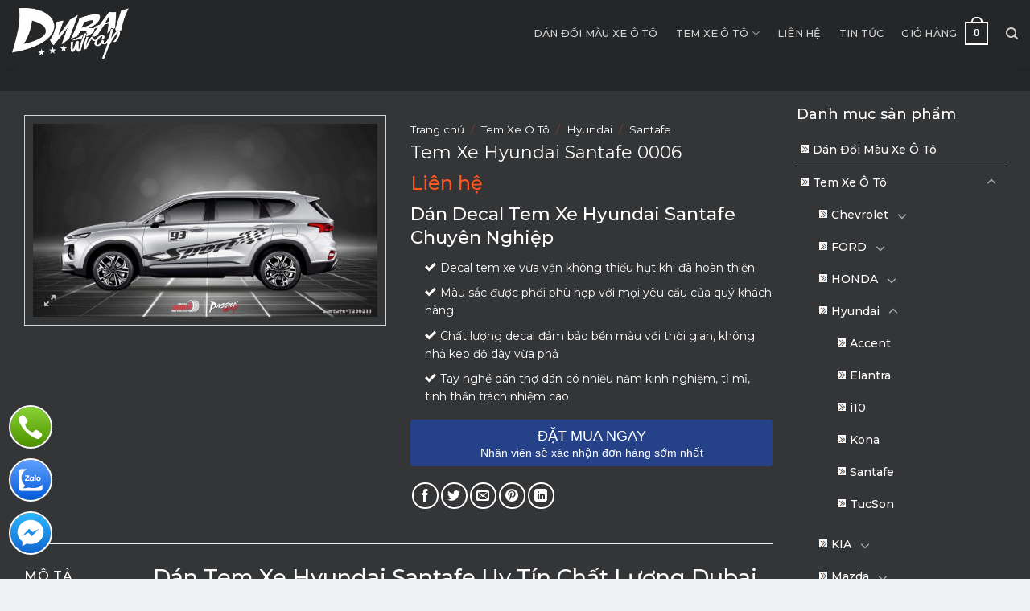

--- FILE ---
content_type: text/html; charset=UTF-8
request_url: https://dubaiwrap.vn/tem-xe-hyundai-santafe-0006/
body_size: 26143
content:
<!DOCTYPE html>
<!--[if IE 9 ]> <html lang="vi" class="ie9 loading-site no-js"> <![endif]-->
<!--[if IE 8 ]> <html lang="vi" class="ie8 loading-site no-js"> <![endif]-->
<!--[if (gte IE 9)|!(IE)]><!--><html lang="vi" class="loading-site no-js"> <!--<![endif]-->
<head>
	<meta charset="UTF-8" />
	<meta name="viewport" content="width=device-width, initial-scale=1.0, maximum-scale=1.0, user-scalable=no" />

	<link rel="profile" href="https://gmpg.org/xfn/11" />
	<link rel="pingback" href="https://dubaiwrap.vn/xmlrpc.php" />
<link rel="stylesheet" href="https://use.fontawesome.com/releases/v5.8.1/css/all.css" integrity="sha384-50oBUHEmvpQ+1lW4y57PTFmhCaXp0ML5d60M1M7uH2+nqUivzIebhndOJK28anvf" crossorigin="anonymous">
	<script>(function(html){html.className = html.className.replace(/\bno-js\b/,'js')})(document.documentElement);</script>
<meta name='robots' content='index, follow, max-image-preview:large, max-snippet:-1, max-video-preview:-1' />
<meta name="viewport" content="width=device-width, initial-scale=1, maximum-scale=1" />
	<!-- This site is optimized with the Yoast SEO plugin v21.5 - https://yoast.com/wordpress/plugins/seo/ -->
	<title>Tem Xe Hyundai Santafe 0006 - Dubaiwrap.vn</title>
	<meta name="description" content="Dubai Wrap cung cấp dịch vụ dán tem xe ô tô, tem xe Hyundai Santafe... uy tín chất lượng giá cả cạnh tranh số 1 Hà Nội" />
	<link rel="canonical" href="https://dubaiwrap.vn/tem-xe-hyundai-santafe-0006/" />
	<meta property="og:locale" content="vi_VN" />
	<meta property="og:type" content="article" />
	<meta property="og:title" content="Tem Xe Hyundai Santafe 0006 - Dubaiwrap.vn" />
	<meta property="og:description" content="Dubai Wrap cung cấp dịch vụ dán tem xe ô tô, tem xe Hyundai Santafe... uy tín chất lượng giá cả cạnh tranh số 1 Hà Nội" />
	<meta property="og:url" content="https://dubaiwrap.vn/tem-xe-hyundai-santafe-0006/" />
	<meta property="og:site_name" content="Dubaiwrap.vn" />
	<meta property="article:modified_time" content="2021-10-15T07:33:15+00:00" />
	<meta property="og:image" content="https://dubaiwrap.vn/wp-content/uploads/2021/07/Tem-Xe-Hyundai-Santafe-0006.jpg" />
	<meta property="og:image:width" content="1900" />
	<meta property="og:image:height" content="1068" />
	<meta property="og:image:type" content="image/jpeg" />
	<meta name="twitter:card" content="summary_large_image" />
	<meta name="twitter:label1" content="Ước tính thời gian đọc" />
	<meta name="twitter:data1" content="2 phút" />
	<script type="application/ld+json" class="yoast-schema-graph">{"@context":"https://schema.org","@graph":[{"@type":"WebPage","@id":"https://dubaiwrap.vn/tem-xe-hyundai-santafe-0006/","url":"https://dubaiwrap.vn/tem-xe-hyundai-santafe-0006/","name":"Tem Xe Hyundai Santafe 0006 - Dubaiwrap.vn","isPartOf":{"@id":"https://dubaiwrap.vn/#website"},"primaryImageOfPage":{"@id":"https://dubaiwrap.vn/tem-xe-hyundai-santafe-0006/#primaryimage"},"image":{"@id":"https://dubaiwrap.vn/tem-xe-hyundai-santafe-0006/#primaryimage"},"thumbnailUrl":"https://dubaiwrap.vn/wp-content/uploads/2021/07/Tem-Xe-Hyundai-Santafe-0006.jpg","datePublished":"2021-07-14T08:58:24+00:00","dateModified":"2021-10-15T07:33:15+00:00","description":"Dubai Wrap cung cấp dịch vụ dán tem xe ô tô, tem xe Hyundai Santafe... uy tín chất lượng giá cả cạnh tranh số 1 Hà Nội","breadcrumb":{"@id":"https://dubaiwrap.vn/tem-xe-hyundai-santafe-0006/#breadcrumb"},"inLanguage":"vi","potentialAction":[{"@type":"ReadAction","target":["https://dubaiwrap.vn/tem-xe-hyundai-santafe-0006/"]}]},{"@type":"ImageObject","inLanguage":"vi","@id":"https://dubaiwrap.vn/tem-xe-hyundai-santafe-0006/#primaryimage","url":"https://dubaiwrap.vn/wp-content/uploads/2021/07/Tem-Xe-Hyundai-Santafe-0006.jpg","contentUrl":"https://dubaiwrap.vn/wp-content/uploads/2021/07/Tem-Xe-Hyundai-Santafe-0006.jpg","width":1900,"height":1068,"caption":"Tem Xe Hyundai Santafe 0006"},{"@type":"BreadcrumbList","@id":"https://dubaiwrap.vn/tem-xe-hyundai-santafe-0006/#breadcrumb","itemListElement":[{"@type":"ListItem","position":1,"name":"Trang chủ","item":"https://dubaiwrap.vn/"},{"@type":"ListItem","position":2,"name":"Cửa hàng","item":"https://dubaiwrap.vn/cua-hang/"},{"@type":"ListItem","position":3,"name":"Tem Xe Hyundai Santafe 0006"}]},{"@type":"WebSite","@id":"https://dubaiwrap.vn/#website","url":"https://dubaiwrap.vn/","name":"Dubaiwrap.vn","description":"Wrap đổi màu xe ô tô hàng đầu Việt Nam","potentialAction":[{"@type":"SearchAction","target":{"@type":"EntryPoint","urlTemplate":"https://dubaiwrap.vn/?s={search_term_string}"},"query-input":"required name=search_term_string"}],"inLanguage":"vi"}]}</script>
	<!-- / Yoast SEO plugin. -->


<link rel='dns-prefetch' href='//fonts.googleapis.com' />
<link rel="alternate" type="application/rss+xml" title="Dòng thông tin Dubaiwrap.vn &raquo;" href="https://dubaiwrap.vn/feed/" />
<link rel="alternate" type="application/rss+xml" title="Dòng phản hồi Dubaiwrap.vn &raquo;" href="https://dubaiwrap.vn/comments/feed/" />
<link rel="alternate" type="application/rss+xml" title="Dubaiwrap.vn &raquo; Tem Xe Hyundai Santafe 0006 Dòng phản hồi" href="https://dubaiwrap.vn/tem-xe-hyundai-santafe-0006/feed/" />
<script type="text/javascript">
/* <![CDATA[ */
window._wpemojiSettings = {"baseUrl":"https:\/\/s.w.org\/images\/core\/emoji\/14.0.0\/72x72\/","ext":".png","svgUrl":"https:\/\/s.w.org\/images\/core\/emoji\/14.0.0\/svg\/","svgExt":".svg","source":{"concatemoji":"https:\/\/dubaiwrap.vn\/wp-includes\/js\/wp-emoji-release.min.js?ver=6.4.7"}};
/*! This file is auto-generated */
!function(i,n){var o,s,e;function c(e){try{var t={supportTests:e,timestamp:(new Date).valueOf()};sessionStorage.setItem(o,JSON.stringify(t))}catch(e){}}function p(e,t,n){e.clearRect(0,0,e.canvas.width,e.canvas.height),e.fillText(t,0,0);var t=new Uint32Array(e.getImageData(0,0,e.canvas.width,e.canvas.height).data),r=(e.clearRect(0,0,e.canvas.width,e.canvas.height),e.fillText(n,0,0),new Uint32Array(e.getImageData(0,0,e.canvas.width,e.canvas.height).data));return t.every(function(e,t){return e===r[t]})}function u(e,t,n){switch(t){case"flag":return n(e,"\ud83c\udff3\ufe0f\u200d\u26a7\ufe0f","\ud83c\udff3\ufe0f\u200b\u26a7\ufe0f")?!1:!n(e,"\ud83c\uddfa\ud83c\uddf3","\ud83c\uddfa\u200b\ud83c\uddf3")&&!n(e,"\ud83c\udff4\udb40\udc67\udb40\udc62\udb40\udc65\udb40\udc6e\udb40\udc67\udb40\udc7f","\ud83c\udff4\u200b\udb40\udc67\u200b\udb40\udc62\u200b\udb40\udc65\u200b\udb40\udc6e\u200b\udb40\udc67\u200b\udb40\udc7f");case"emoji":return!n(e,"\ud83e\udef1\ud83c\udffb\u200d\ud83e\udef2\ud83c\udfff","\ud83e\udef1\ud83c\udffb\u200b\ud83e\udef2\ud83c\udfff")}return!1}function f(e,t,n){var r="undefined"!=typeof WorkerGlobalScope&&self instanceof WorkerGlobalScope?new OffscreenCanvas(300,150):i.createElement("canvas"),a=r.getContext("2d",{willReadFrequently:!0}),o=(a.textBaseline="top",a.font="600 32px Arial",{});return e.forEach(function(e){o[e]=t(a,e,n)}),o}function t(e){var t=i.createElement("script");t.src=e,t.defer=!0,i.head.appendChild(t)}"undefined"!=typeof Promise&&(o="wpEmojiSettingsSupports",s=["flag","emoji"],n.supports={everything:!0,everythingExceptFlag:!0},e=new Promise(function(e){i.addEventListener("DOMContentLoaded",e,{once:!0})}),new Promise(function(t){var n=function(){try{var e=JSON.parse(sessionStorage.getItem(o));if("object"==typeof e&&"number"==typeof e.timestamp&&(new Date).valueOf()<e.timestamp+604800&&"object"==typeof e.supportTests)return e.supportTests}catch(e){}return null}();if(!n){if("undefined"!=typeof Worker&&"undefined"!=typeof OffscreenCanvas&&"undefined"!=typeof URL&&URL.createObjectURL&&"undefined"!=typeof Blob)try{var e="postMessage("+f.toString()+"("+[JSON.stringify(s),u.toString(),p.toString()].join(",")+"));",r=new Blob([e],{type:"text/javascript"}),a=new Worker(URL.createObjectURL(r),{name:"wpTestEmojiSupports"});return void(a.onmessage=function(e){c(n=e.data),a.terminate(),t(n)})}catch(e){}c(n=f(s,u,p))}t(n)}).then(function(e){for(var t in e)n.supports[t]=e[t],n.supports.everything=n.supports.everything&&n.supports[t],"flag"!==t&&(n.supports.everythingExceptFlag=n.supports.everythingExceptFlag&&n.supports[t]);n.supports.everythingExceptFlag=n.supports.everythingExceptFlag&&!n.supports.flag,n.DOMReady=!1,n.readyCallback=function(){n.DOMReady=!0}}).then(function(){return e}).then(function(){var e;n.supports.everything||(n.readyCallback(),(e=n.source||{}).concatemoji?t(e.concatemoji):e.wpemoji&&e.twemoji&&(t(e.twemoji),t(e.wpemoji)))}))}((window,document),window._wpemojiSettings);
/* ]]> */
</script>
<link rel='stylesheet' id='font-awesome-css' href='https://dubaiwrap.vn/wp-content/plugins/ot-flatsome-vertical-menu/libs/menu-icons/vendor/codeinwp/icon-picker/css/types/font-awesome.min.css?ver=4.7.0' type='text/css' media='all' />
<link rel='stylesheet' id='menu-icons-extra-css' href='https://dubaiwrap.vn/wp-content/plugins/ot-flatsome-vertical-menu/libs/menu-icons/css/extra.min.css?ver=0.12.2' type='text/css' media='all' />
<style id='wp-emoji-styles-inline-css' type='text/css'>

	img.wp-smiley, img.emoji {
		display: inline !important;
		border: none !important;
		box-shadow: none !important;
		height: 1em !important;
		width: 1em !important;
		margin: 0 0.07em !important;
		vertical-align: -0.1em !important;
		background: none !important;
		padding: 0 !important;
	}
</style>
<link rel='stylesheet' id='wp-block-library-css' href='https://dubaiwrap.vn/wp-includes/css/dist/block-library/style.min.css?ver=6.4.7' type='text/css' media='all' />
<style id='classic-theme-styles-inline-css' type='text/css'>
/*! This file is auto-generated */
.wp-block-button__link{color:#fff;background-color:#32373c;border-radius:9999px;box-shadow:none;text-decoration:none;padding:calc(.667em + 2px) calc(1.333em + 2px);font-size:1.125em}.wp-block-file__button{background:#32373c;color:#fff;text-decoration:none}
</style>
<style id='global-styles-inline-css' type='text/css'>
body{--wp--preset--color--black: #000000;--wp--preset--color--cyan-bluish-gray: #abb8c3;--wp--preset--color--white: #ffffff;--wp--preset--color--pale-pink: #f78da7;--wp--preset--color--vivid-red: #cf2e2e;--wp--preset--color--luminous-vivid-orange: #ff6900;--wp--preset--color--luminous-vivid-amber: #fcb900;--wp--preset--color--light-green-cyan: #7bdcb5;--wp--preset--color--vivid-green-cyan: #00d084;--wp--preset--color--pale-cyan-blue: #8ed1fc;--wp--preset--color--vivid-cyan-blue: #0693e3;--wp--preset--color--vivid-purple: #9b51e0;--wp--preset--gradient--vivid-cyan-blue-to-vivid-purple: linear-gradient(135deg,rgba(6,147,227,1) 0%,rgb(155,81,224) 100%);--wp--preset--gradient--light-green-cyan-to-vivid-green-cyan: linear-gradient(135deg,rgb(122,220,180) 0%,rgb(0,208,130) 100%);--wp--preset--gradient--luminous-vivid-amber-to-luminous-vivid-orange: linear-gradient(135deg,rgba(252,185,0,1) 0%,rgba(255,105,0,1) 100%);--wp--preset--gradient--luminous-vivid-orange-to-vivid-red: linear-gradient(135deg,rgba(255,105,0,1) 0%,rgb(207,46,46) 100%);--wp--preset--gradient--very-light-gray-to-cyan-bluish-gray: linear-gradient(135deg,rgb(238,238,238) 0%,rgb(169,184,195) 100%);--wp--preset--gradient--cool-to-warm-spectrum: linear-gradient(135deg,rgb(74,234,220) 0%,rgb(151,120,209) 20%,rgb(207,42,186) 40%,rgb(238,44,130) 60%,rgb(251,105,98) 80%,rgb(254,248,76) 100%);--wp--preset--gradient--blush-light-purple: linear-gradient(135deg,rgb(255,206,236) 0%,rgb(152,150,240) 100%);--wp--preset--gradient--blush-bordeaux: linear-gradient(135deg,rgb(254,205,165) 0%,rgb(254,45,45) 50%,rgb(107,0,62) 100%);--wp--preset--gradient--luminous-dusk: linear-gradient(135deg,rgb(255,203,112) 0%,rgb(199,81,192) 50%,rgb(65,88,208) 100%);--wp--preset--gradient--pale-ocean: linear-gradient(135deg,rgb(255,245,203) 0%,rgb(182,227,212) 50%,rgb(51,167,181) 100%);--wp--preset--gradient--electric-grass: linear-gradient(135deg,rgb(202,248,128) 0%,rgb(113,206,126) 100%);--wp--preset--gradient--midnight: linear-gradient(135deg,rgb(2,3,129) 0%,rgb(40,116,252) 100%);--wp--preset--font-size--small: 13px;--wp--preset--font-size--medium: 20px;--wp--preset--font-size--large: 36px;--wp--preset--font-size--x-large: 42px;--wp--preset--spacing--20: 0.44rem;--wp--preset--spacing--30: 0.67rem;--wp--preset--spacing--40: 1rem;--wp--preset--spacing--50: 1.5rem;--wp--preset--spacing--60: 2.25rem;--wp--preset--spacing--70: 3.38rem;--wp--preset--spacing--80: 5.06rem;--wp--preset--shadow--natural: 6px 6px 9px rgba(0, 0, 0, 0.2);--wp--preset--shadow--deep: 12px 12px 50px rgba(0, 0, 0, 0.4);--wp--preset--shadow--sharp: 6px 6px 0px rgba(0, 0, 0, 0.2);--wp--preset--shadow--outlined: 6px 6px 0px -3px rgba(255, 255, 255, 1), 6px 6px rgba(0, 0, 0, 1);--wp--preset--shadow--crisp: 6px 6px 0px rgba(0, 0, 0, 1);}:where(.is-layout-flex){gap: 0.5em;}:where(.is-layout-grid){gap: 0.5em;}body .is-layout-flow > .alignleft{float: left;margin-inline-start: 0;margin-inline-end: 2em;}body .is-layout-flow > .alignright{float: right;margin-inline-start: 2em;margin-inline-end: 0;}body .is-layout-flow > .aligncenter{margin-left: auto !important;margin-right: auto !important;}body .is-layout-constrained > .alignleft{float: left;margin-inline-start: 0;margin-inline-end: 2em;}body .is-layout-constrained > .alignright{float: right;margin-inline-start: 2em;margin-inline-end: 0;}body .is-layout-constrained > .aligncenter{margin-left: auto !important;margin-right: auto !important;}body .is-layout-constrained > :where(:not(.alignleft):not(.alignright):not(.alignfull)){max-width: var(--wp--style--global--content-size);margin-left: auto !important;margin-right: auto !important;}body .is-layout-constrained > .alignwide{max-width: var(--wp--style--global--wide-size);}body .is-layout-flex{display: flex;}body .is-layout-flex{flex-wrap: wrap;align-items: center;}body .is-layout-flex > *{margin: 0;}body .is-layout-grid{display: grid;}body .is-layout-grid > *{margin: 0;}:where(.wp-block-columns.is-layout-flex){gap: 2em;}:where(.wp-block-columns.is-layout-grid){gap: 2em;}:where(.wp-block-post-template.is-layout-flex){gap: 1.25em;}:where(.wp-block-post-template.is-layout-grid){gap: 1.25em;}.has-black-color{color: var(--wp--preset--color--black) !important;}.has-cyan-bluish-gray-color{color: var(--wp--preset--color--cyan-bluish-gray) !important;}.has-white-color{color: var(--wp--preset--color--white) !important;}.has-pale-pink-color{color: var(--wp--preset--color--pale-pink) !important;}.has-vivid-red-color{color: var(--wp--preset--color--vivid-red) !important;}.has-luminous-vivid-orange-color{color: var(--wp--preset--color--luminous-vivid-orange) !important;}.has-luminous-vivid-amber-color{color: var(--wp--preset--color--luminous-vivid-amber) !important;}.has-light-green-cyan-color{color: var(--wp--preset--color--light-green-cyan) !important;}.has-vivid-green-cyan-color{color: var(--wp--preset--color--vivid-green-cyan) !important;}.has-pale-cyan-blue-color{color: var(--wp--preset--color--pale-cyan-blue) !important;}.has-vivid-cyan-blue-color{color: var(--wp--preset--color--vivid-cyan-blue) !important;}.has-vivid-purple-color{color: var(--wp--preset--color--vivid-purple) !important;}.has-black-background-color{background-color: var(--wp--preset--color--black) !important;}.has-cyan-bluish-gray-background-color{background-color: var(--wp--preset--color--cyan-bluish-gray) !important;}.has-white-background-color{background-color: var(--wp--preset--color--white) !important;}.has-pale-pink-background-color{background-color: var(--wp--preset--color--pale-pink) !important;}.has-vivid-red-background-color{background-color: var(--wp--preset--color--vivid-red) !important;}.has-luminous-vivid-orange-background-color{background-color: var(--wp--preset--color--luminous-vivid-orange) !important;}.has-luminous-vivid-amber-background-color{background-color: var(--wp--preset--color--luminous-vivid-amber) !important;}.has-light-green-cyan-background-color{background-color: var(--wp--preset--color--light-green-cyan) !important;}.has-vivid-green-cyan-background-color{background-color: var(--wp--preset--color--vivid-green-cyan) !important;}.has-pale-cyan-blue-background-color{background-color: var(--wp--preset--color--pale-cyan-blue) !important;}.has-vivid-cyan-blue-background-color{background-color: var(--wp--preset--color--vivid-cyan-blue) !important;}.has-vivid-purple-background-color{background-color: var(--wp--preset--color--vivid-purple) !important;}.has-black-border-color{border-color: var(--wp--preset--color--black) !important;}.has-cyan-bluish-gray-border-color{border-color: var(--wp--preset--color--cyan-bluish-gray) !important;}.has-white-border-color{border-color: var(--wp--preset--color--white) !important;}.has-pale-pink-border-color{border-color: var(--wp--preset--color--pale-pink) !important;}.has-vivid-red-border-color{border-color: var(--wp--preset--color--vivid-red) !important;}.has-luminous-vivid-orange-border-color{border-color: var(--wp--preset--color--luminous-vivid-orange) !important;}.has-luminous-vivid-amber-border-color{border-color: var(--wp--preset--color--luminous-vivid-amber) !important;}.has-light-green-cyan-border-color{border-color: var(--wp--preset--color--light-green-cyan) !important;}.has-vivid-green-cyan-border-color{border-color: var(--wp--preset--color--vivid-green-cyan) !important;}.has-pale-cyan-blue-border-color{border-color: var(--wp--preset--color--pale-cyan-blue) !important;}.has-vivid-cyan-blue-border-color{border-color: var(--wp--preset--color--vivid-cyan-blue) !important;}.has-vivid-purple-border-color{border-color: var(--wp--preset--color--vivid-purple) !important;}.has-vivid-cyan-blue-to-vivid-purple-gradient-background{background: var(--wp--preset--gradient--vivid-cyan-blue-to-vivid-purple) !important;}.has-light-green-cyan-to-vivid-green-cyan-gradient-background{background: var(--wp--preset--gradient--light-green-cyan-to-vivid-green-cyan) !important;}.has-luminous-vivid-amber-to-luminous-vivid-orange-gradient-background{background: var(--wp--preset--gradient--luminous-vivid-amber-to-luminous-vivid-orange) !important;}.has-luminous-vivid-orange-to-vivid-red-gradient-background{background: var(--wp--preset--gradient--luminous-vivid-orange-to-vivid-red) !important;}.has-very-light-gray-to-cyan-bluish-gray-gradient-background{background: var(--wp--preset--gradient--very-light-gray-to-cyan-bluish-gray) !important;}.has-cool-to-warm-spectrum-gradient-background{background: var(--wp--preset--gradient--cool-to-warm-spectrum) !important;}.has-blush-light-purple-gradient-background{background: var(--wp--preset--gradient--blush-light-purple) !important;}.has-blush-bordeaux-gradient-background{background: var(--wp--preset--gradient--blush-bordeaux) !important;}.has-luminous-dusk-gradient-background{background: var(--wp--preset--gradient--luminous-dusk) !important;}.has-pale-ocean-gradient-background{background: var(--wp--preset--gradient--pale-ocean) !important;}.has-electric-grass-gradient-background{background: var(--wp--preset--gradient--electric-grass) !important;}.has-midnight-gradient-background{background: var(--wp--preset--gradient--midnight) !important;}.has-small-font-size{font-size: var(--wp--preset--font-size--small) !important;}.has-medium-font-size{font-size: var(--wp--preset--font-size--medium) !important;}.has-large-font-size{font-size: var(--wp--preset--font-size--large) !important;}.has-x-large-font-size{font-size: var(--wp--preset--font-size--x-large) !important;}
.wp-block-navigation a:where(:not(.wp-element-button)){color: inherit;}
:where(.wp-block-post-template.is-layout-flex){gap: 1.25em;}:where(.wp-block-post-template.is-layout-grid){gap: 1.25em;}
:where(.wp-block-columns.is-layout-flex){gap: 2em;}:where(.wp-block-columns.is-layout-grid){gap: 2em;}
.wp-block-pullquote{font-size: 1.5em;line-height: 1.6;}
</style>
<link rel='stylesheet' id='contact-form-7-css' href='https://dubaiwrap.vn/wp-content/plugins/contact-form-7/includes/css/styles.css?ver=5.8.2' type='text/css' media='all' />
<link rel='stylesheet' id='devvn-quickbuy-style-css' href='https://dubaiwrap.vn/wp-content/plugins/devvn-quick-buy/css/devvn-quick-buy.css?ver=2.0.0' type='text/css' media='all' />
<link rel='stylesheet' id='magnific-popup-css' href='https://dubaiwrap.vn/wp-content/plugins/devvn-woocommerce-reviews/library/magnific-popup/magnific-popup.css?ver=1.0.7' type='text/css' media='all' />
<link rel='stylesheet' id='devvn-reviews-style-css' href='https://dubaiwrap.vn/wp-content/plugins/devvn-woocommerce-reviews/css/devvn-woocommerce-reviews.css?ver=1.0.7' type='text/css' media='all' />
<link rel='stylesheet' id='ot-vertical-menu-css-css' href='https://dubaiwrap.vn/wp-content/plugins/ot-flatsome-vertical-menu/assets/css/style.css?ver=1.2.3' type='text/css' media='all' />
<link rel='stylesheet' id='related-posts-by-taxonomy-css' href='https://dubaiwrap.vn/wp-content/plugins/related-posts-by-taxonomy/includes/assets/css/styles.css?ver=6.4.7' type='text/css' media='all' />
<link rel='stylesheet' id='wcva-shop-frontend-css' href='https://dubaiwrap.vn/wp-content/plugins/woocommerce-colororimage-variation-select/css/shop-frontend.css?ver=6.4.7' type='text/css' media='all' />
<link rel='stylesheet' id='wcva-slick-css' href='https://dubaiwrap.vn/wp-content/plugins/woocommerce-colororimage-variation-select/css/slick.css?ver=6.4.7' type='text/css' media='all' />
<link rel='stylesheet' id='photoswipe-css' href='https://dubaiwrap.vn/wp-content/plugins/woocommerce/assets/css/photoswipe/photoswipe.min.css?ver=8.2.4' type='text/css' media='all' />
<link rel='stylesheet' id='photoswipe-default-skin-css' href='https://dubaiwrap.vn/wp-content/plugins/woocommerce/assets/css/photoswipe/default-skin/default-skin.min.css?ver=8.2.4' type='text/css' media='all' />
<style id='woocommerce-inline-inline-css' type='text/css'>
.woocommerce form .form-row .required { visibility: visible; }
</style>
<link rel='stylesheet' id='flatsome-icons-css' href='https://dubaiwrap.vn/wp-content/themes/flatsome/assets/css/fl-icons.css?ver=3.12' type='text/css' media='all' />
<link rel='stylesheet' id='flatsome-main-css' href='https://dubaiwrap.vn/wp-content/themes/flatsome/assets/css/flatsome.css?ver=3.13.3' type='text/css' media='all' />
<link rel='stylesheet' id='flatsome-shop-css' href='https://dubaiwrap.vn/wp-content/themes/flatsome/assets/css/flatsome-shop.css?ver=3.13.3' type='text/css' media='all' />
<link rel='stylesheet' id='flatsome-style-css' href='https://dubaiwrap.vn/wp-content/themes/shop2/style.css?ver=3.0' type='text/css' media='all' />
<link rel='stylesheet' id='flatsome-googlefonts-css' href='//fonts.googleapis.com/css?family=Montserrat%3Aregular%2C500%2Cregular%2C500%2Cregular&#038;display=swap&#038;ver=3.9' type='text/css' media='all' />
<script type="text/template" id="tmpl-variation-template">
	<div class="woocommerce-variation-description">{{{ data.variation.variation_description }}}</div>
	<div class="woocommerce-variation-price">{{{ data.variation.price_html }}}</div>
	<div class="woocommerce-variation-availability">{{{ data.variation.availability_html }}}</div>
</script>
<script type="text/template" id="tmpl-unavailable-variation-template">
	<p>Rất tiếc, sản phẩm này hiện không tồn tại. Hãy chọn một phương thức kết hợp khác.</p>
</script>
<script type="text/javascript" src="https://dubaiwrap.vn/wp-includes/js/jquery/jquery.min.js?ver=3.7.1" id="jquery-core-js"></script>
<script type="text/javascript" src="https://dubaiwrap.vn/wp-includes/js/jquery/jquery-migrate.min.js?ver=3.4.1" id="jquery-migrate-js"></script>
<script type="text/javascript" src="https://dubaiwrap.vn/wp-content/plugins/woocommerce-colororimage-variation-select/js/slick.js?ver=6.4.7" id="wcva-slick-js"></script>
<script type="text/javascript" id="wcva-shop-frontend-js-extra">
/* <![CDATA[ */
var wcva_shop = {"left_icon":"https:\/\/dubaiwrap.vn\/wp-content\/plugins\/woocommerce-colororimage-variation-select\/images\/left-arrow.png","right_icon":"https:\/\/dubaiwrap.vn\/wp-content\/plugins\/woocommerce-colororimage-variation-select\/images\/right-arrow.png","enable_slider":"yes","slider_no":"4","hover_swap":"no"};
/* ]]> */
</script>
<script type="text/javascript" src="https://dubaiwrap.vn/wp-content/plugins/woocommerce-colororimage-variation-select/js/shop-frontend.js?ver=6.4.7" id="wcva-shop-frontend-js"></script>
<link rel="https://api.w.org/" href="https://dubaiwrap.vn/wp-json/" /><link rel="alternate" type="application/json" href="https://dubaiwrap.vn/wp-json/wp/v2/product/3528" /><link rel="EditURI" type="application/rsd+xml" title="RSD" href="https://dubaiwrap.vn/xmlrpc.php?rsd" />
<meta name="generator" content="WordPress 6.4.7" />
<meta name="generator" content="WooCommerce 8.2.4" />
<link rel='shortlink' href='https://dubaiwrap.vn/?p=3528' />
<link rel="alternate" type="application/json+oembed" href="https://dubaiwrap.vn/wp-json/oembed/1.0/embed?url=https%3A%2F%2Fdubaiwrap.vn%2Ftem-xe-hyundai-santafe-0006%2F" />
<link rel="alternate" type="text/xml+oembed" href="https://dubaiwrap.vn/wp-json/oembed/1.0/embed?url=https%3A%2F%2Fdubaiwrap.vn%2Ftem-xe-hyundai-santafe-0006%2F&#038;format=xml" />
<style>.bg{opacity: 0; transition: opacity 1s; -webkit-transition: opacity 1s;} .bg-loaded{opacity: 1;}</style><!--[if IE]><link rel="stylesheet" type="text/css" href="https://dubaiwrap.vn/wp-content/themes/flatsome/assets/css/ie-fallback.css"><script src="//cdnjs.cloudflare.com/ajax/libs/html5shiv/3.6.1/html5shiv.js"></script><script>var head = document.getElementsByTagName('head')[0],style = document.createElement('style');style.type = 'text/css';style.styleSheet.cssText = ':before,:after{content:none !important';head.appendChild(style);setTimeout(function(){head.removeChild(style);}, 0);</script><script src="https://dubaiwrap.vn/wp-content/themes/flatsome/assets/libs/ie-flexibility.js"></script><![endif]--><!-- Global site tag (gtag.js) - Google Analytics -->
<script async src="https://www.googletagmanager.com/gtag/js?id=G-9HZM82T72C"></script>
<script>
  window.dataLayer = window.dataLayer || [];
  function gtag(){dataLayer.push(arguments);}
  gtag('js', new Date());

  gtag('config', 'G-9HZM82T72C');
</script>
<meta name="google-site-verification" content="6moBH3_yF3O6sE7qLje9LXufIgYYaxK8Ly8dmgD4fxQ" />
<!-- Global site tag (gtag.js) - Google Analytics -->
<script async src="https://www.googletagmanager.com/gtag/js?id=UA-212577456-1"></script>
<script>
  window.dataLayer = window.dataLayer || [];
  function gtag(){dataLayer.push(arguments);}
  gtag('js', new Date());

  gtag('config', 'UA-212577456-1');
</script>
	<noscript><style>.woocommerce-product-gallery{ opacity: 1 !important; }</style></noscript>
	<link rel="icon" href="https://dubaiwrap.vn/wp-content/uploads/2021/07/cropped-vuong-2-32x32.png" sizes="32x32" />
<link rel="icon" href="https://dubaiwrap.vn/wp-content/uploads/2021/07/cropped-vuong-2-192x192.png" sizes="192x192" />
<link rel="apple-touch-icon" href="https://dubaiwrap.vn/wp-content/uploads/2021/07/cropped-vuong-2-180x180.png" />
<meta name="msapplication-TileImage" content="https://dubaiwrap.vn/wp-content/uploads/2021/07/cropped-vuong-2-270x270.png" />
<style id="custom-css" type="text/css">:root {--primary-color: #000000;}html{background-color:#eff0f3!important;}.full-width .ubermenu-nav, .container, .row{max-width: 1370px}.row.row-collapse{max-width: 1340px}.row.row-small{max-width: 1362.5px}.row.row-large{max-width: 1400px}.header-main{height: 83px}#logo img{max-height: 83px}#logo{width:145px;}#logo img{padding:8px 0;}.header-bottom{min-height: 10px}.header-top{min-height: 30px}.transparent .header-main{height: 30px}.transparent #logo img{max-height: 30px}.has-transparent + .page-title:first-of-type,.has-transparent + #main > .page-title,.has-transparent + #main > div > .page-title,.has-transparent + #main .page-header-wrapper:first-of-type .page-title{padding-top: 30px;}.header.show-on-scroll,.stuck .header-main{height:81px!important}.stuck #logo img{max-height: 81px!important}.search-form{ width: 91%;}.header-bg-color, .header-wrapper {background-color: #252628}.header-bottom {background-color: #f1f1f1}.top-bar-nav > li > a{line-height: 16px }.header-main .nav > li > a{line-height: 16px }.stuck .header-main .nav > li > a{line-height: 23px }.header-bottom-nav > li > a{line-height: 16px }@media (max-width: 549px) {.header-main{height: 70px}#logo img{max-height: 70px}}.nav-dropdown{font-size:100%}/* Color */.accordion-title.active, .has-icon-bg .icon .icon-inner,.logo a, .primary.is-underline, .primary.is-link, .badge-outline .badge-inner, .nav-outline > li.active> a,.nav-outline >li.active > a, .cart-icon strong,[data-color='primary'], .is-outline.primary{color: #000000;}/* Color !important */[data-text-color="primary"]{color: #000000!important;}/* Background Color */[data-text-bg="primary"]{background-color: #000000;}/* Background */.scroll-to-bullets a,.featured-title, .label-new.menu-item > a:after, .nav-pagination > li > .current,.nav-pagination > li > span:hover,.nav-pagination > li > a:hover,.has-hover:hover .badge-outline .badge-inner,button[type="submit"], .button.wc-forward:not(.checkout):not(.checkout-button), .button.submit-button, .button.primary:not(.is-outline),.featured-table .title,.is-outline:hover, .has-icon:hover .icon-label,.nav-dropdown-bold .nav-column li > a:hover, .nav-dropdown.nav-dropdown-bold > li > a:hover, .nav-dropdown-bold.dark .nav-column li > a:hover, .nav-dropdown.nav-dropdown-bold.dark > li > a:hover, .is-outline:hover, .tagcloud a:hover,.grid-tools a, input[type='submit']:not(.is-form), .box-badge:hover .box-text, input.button.alt,.nav-box > li > a:hover,.nav-box > li.active > a,.nav-pills > li.active > a ,.current-dropdown .cart-icon strong, .cart-icon:hover strong, .nav-line-bottom > li > a:before, .nav-line-grow > li > a:before, .nav-line > li > a:before,.banner, .header-top, .slider-nav-circle .flickity-prev-next-button:hover svg, .slider-nav-circle .flickity-prev-next-button:hover .arrow, .primary.is-outline:hover, .button.primary:not(.is-outline), input[type='submit'].primary, input[type='submit'].primary, input[type='reset'].button, input[type='button'].primary, .badge-inner{background-color: #000000;}/* Border */.nav-vertical.nav-tabs > li.active > a,.scroll-to-bullets a.active,.nav-pagination > li > .current,.nav-pagination > li > span:hover,.nav-pagination > li > a:hover,.has-hover:hover .badge-outline .badge-inner,.accordion-title.active,.featured-table,.is-outline:hover, .tagcloud a:hover,blockquote, .has-border, .cart-icon strong:after,.cart-icon strong,.blockUI:before, .processing:before,.loading-spin, .slider-nav-circle .flickity-prev-next-button:hover svg, .slider-nav-circle .flickity-prev-next-button:hover .arrow, .primary.is-outline:hover{border-color: #000000}.nav-tabs > li.active > a{border-top-color: #000000}.widget_shopping_cart_content .blockUI.blockOverlay:before { border-left-color: #000000 }.woocommerce-checkout-review-order .blockUI.blockOverlay:before { border-left-color: #000000 }/* Fill */.slider .flickity-prev-next-button:hover svg,.slider .flickity-prev-next-button:hover .arrow{fill: #000000;}/* Background Color */[data-icon-label]:after, .secondary.is-underline:hover,.secondary.is-outline:hover,.icon-label,.button.secondary:not(.is-outline),.button.alt:not(.is-outline), .badge-inner.on-sale, .button.checkout, .single_add_to_cart_button, .current .breadcrumb-step{ background-color:#252628; }[data-text-bg="secondary"]{background-color: #252628;}/* Color */.secondary.is-underline,.secondary.is-link, .secondary.is-outline,.stars a.active, .star-rating:before, .woocommerce-page .star-rating:before,.star-rating span:before, .color-secondary{color: #252628}/* Color !important */[data-text-color="secondary"]{color: #252628!important;}/* Border */.secondary.is-outline:hover{border-color:#252628}body{font-size: 100%;}@media screen and (max-width: 549px){body{font-size: 100%;}}body{font-family:"Montserrat", sans-serif}body{font-weight: 0}body{color: #424242}.nav > li > a {font-family:"Montserrat", sans-serif;}.mobile-sidebar-levels-2 .nav > li > ul > li > a {font-family:"Montserrat", sans-serif;}.nav > li > a {font-weight: 500;}.mobile-sidebar-levels-2 .nav > li > ul > li > a {font-weight: 500;}h1,h2,h3,h4,h5,h6,.heading-font, .off-canvas-center .nav-sidebar.nav-vertical > li > a{font-family: "Montserrat", sans-serif;}h1,h2,h3,h4,h5,h6,.heading-font,.banner h1,.banner h2{font-weight: 500;}h1,h2,h3,h4,h5,h6,.heading-font{color: #0a0a0a;}.alt-font{font-family: "Montserrat", sans-serif;}.alt-font{font-weight: 0!important;}a{color: #254289;}a:hover{color: #e2e208;}.tagcloud a:hover{border-color: #e2e208;background-color: #e2e208;}.has-equal-box-heights .box-image {padding-top: 64%;}.shop-page-title.featured-title .title-bg{ background-image: url(https://dubaiwrap.vn/wp-content/uploads/2021/07/Tem-Xe-Hyundai-Santafe-0006.jpg)!important;}@media screen and (min-width: 550px){.products .box-vertical .box-image{min-width: 320px!important;width: 320px!important;}}.absolute-footer, html{background-color: #212121}.label-new.menu-item > a:after{content:"New";}.label-hot.menu-item > a:after{content:"Hot";}.label-sale.menu-item > a:after{content:"Sale";}.label-popular.menu-item > a:after{content:"Popular";}</style></head>

<body data-rsssl=1 class="product-template-default single single-product postid-3528 theme-flatsome ot-vertical-menu ot-submenu-top woocommerce woocommerce-page woocommerce-no-js lightbox nav-dropdown-has-arrow nav-dropdown-has-shadow nav-dropdown-has-border">


<a class="skip-link screen-reader-text" href="#main">Skip to content</a>

<div id="wrapper">


<header id="header" class="header has-sticky sticky-shrink">
   <div class="header-wrapper">
	<div id="masthead" class="header-main nav-dark">
      <div class="header-inner flex-row container logo-left medium-logo-center" role="navigation">

          <!-- Logo -->
          <div id="logo" class="flex-col logo">
            <!-- Header logo -->
<a href="https://dubaiwrap.vn/" title="Dubaiwrap.vn - Wrap đổi màu xe ô tô hàng đầu Việt Nam" rel="home">
    <img width="145" height="83" src="https://dubaiwrap.vn/wp-content/uploads/2021/07/dibaio.png" class="header_logo header-logo" alt="Dubaiwrap.vn"/><img  width="145" height="83" src="https://dubaiwrap.vn/wp-content/uploads/2021/07/dibaio.png" class="header-logo-dark" alt="Dubaiwrap.vn"/></a>
          </div>

          <!-- Mobile Left Elements -->
          <div class="flex-col show-for-medium flex-left">
            <ul class="mobile-nav nav nav-left ">
              <li class="nav-icon has-icon">
  		<a href="#" data-open="#main-menu" data-pos="left" data-bg="main-menu-overlay" data-color="" class="is-small" aria-label="Menu" aria-controls="main-menu" aria-expanded="false">
		
		  <i class="icon-menu" ></i>
		  		</a>
	</li>            </ul>
          </div>

          <!-- Left Elements -->
          <div class="flex-col hide-for-medium flex-left
            flex-grow">
            <ul class="header-nav header-nav-main nav nav-left  nav-spacing-large nav-uppercase" >
                          </ul>
          </div>

          <!-- Right Elements -->
          <div class="flex-col hide-for-medium flex-right">
            <ul class="header-nav header-nav-main nav nav-right  nav-spacing-large nav-uppercase">
              <li id="menu-item-2109" class="menu-item menu-item-type-taxonomy menu-item-object-product_cat menu-item-2109 menu-item-design-default"><a href="https://dubaiwrap.vn/dan-doi-mau-xe-o-to/" class="nav-top-link">Dán Đổi Màu Xe Ô Tô</a></li>
<li id="menu-item-2434" class="menu-item menu-item-type-taxonomy menu-item-object-product_cat current-product-ancestor menu-item-has-children menu-item-2434 menu-item-design-default has-dropdown"><a href="https://dubaiwrap.vn/tem-xe-o-to/" class="nav-top-link">Tem Xe Ô Tô<i class="icon-angle-down" ></i></a>
<ul class="sub-menu nav-dropdown nav-dropdown-default">
	<li id="menu-item-6076" class="menu-item menu-item-type-taxonomy menu-item-object-product_cat menu-item-has-children menu-item-6076 nav-dropdown-col"><a href="https://dubaiwrap.vn/tem-xe-o-to/chevrolet/">Chevrolet</a>
	<ul class="sub-menu nav-column nav-dropdown-default">
		<li id="menu-item-6077" class="menu-item menu-item-type-taxonomy menu-item-object-product_cat menu-item-6077"><a href="https://dubaiwrap.vn/tem-xe-o-to/chevrolet/colorado/">Colorado</a></li>
		<li id="menu-item-6078" class="menu-item menu-item-type-taxonomy menu-item-object-product_cat menu-item-6078"><a href="https://dubaiwrap.vn/tem-xe-o-to/chevrolet/cruze/">Cruze</a></li>
		<li id="menu-item-6079" class="menu-item menu-item-type-taxonomy menu-item-object-product_cat menu-item-6079"><a href="https://dubaiwrap.vn/tem-xe-o-to/chevrolet/matiz/">Matiz</a></li>
		<li id="menu-item-6080" class="menu-item menu-item-type-taxonomy menu-item-object-product_cat menu-item-6080"><a href="https://dubaiwrap.vn/tem-xe-o-to/chevrolet/spark/">Spark</a></li>
	</ul>
</li>
	<li id="menu-item-3216" class="menu-item menu-item-type-taxonomy menu-item-object-product_cat menu-item-has-children menu-item-3216 nav-dropdown-col"><a href="https://dubaiwrap.vn/tem-xe-o-to/mazda/">Mazda</a>
	<ul class="sub-menu nav-column nav-dropdown-default">
		<li id="menu-item-3217" class="menu-item menu-item-type-taxonomy menu-item-object-product_cat menu-item-3217"><a href="https://dubaiwrap.vn/tem-xe-o-to/mazda/mazda-3/">Mazda 3</a></li>
		<li id="menu-item-5753" class="menu-item menu-item-type-taxonomy menu-item-object-product_cat menu-item-5753"><a href="https://dubaiwrap.vn/tem-xe-o-to/mazda/cx5/">CX5</a></li>
		<li id="menu-item-5284" class="menu-item menu-item-type-taxonomy menu-item-object-product_cat menu-item-5284"><a href="https://dubaiwrap.vn/tem-xe-o-to/mazda/bt50/">Bt50</a></li>
	</ul>
</li>
	<li id="menu-item-2807" class="menu-item menu-item-type-taxonomy menu-item-object-product_cat menu-item-has-children menu-item-2807 nav-dropdown-col"><a href="https://dubaiwrap.vn/tem-xe-o-to/ford/">FORD</a>
	<ul class="sub-menu nav-column nav-dropdown-default">
		<li id="menu-item-2835" class="menu-item menu-item-type-taxonomy menu-item-object-product_cat menu-item-2835"><a href="https://dubaiwrap.vn/tem-xe-o-to/ford/focus/">Focus</a></li>
		<li id="menu-item-2809" class="menu-item menu-item-type-taxonomy menu-item-object-product_cat menu-item-2809"><a href="https://dubaiwrap.vn/tem-xe-o-to/ford/everest/">Everest</a></li>
		<li id="menu-item-2808" class="menu-item menu-item-type-taxonomy menu-item-object-product_cat menu-item-2808"><a href="https://dubaiwrap.vn/tem-xe-o-to/ford/ecosport/">Ecosport</a></li>
		<li id="menu-item-5376" class="menu-item menu-item-type-taxonomy menu-item-object-product_cat menu-item-5376"><a href="https://dubaiwrap.vn/tem-xe-o-to/ford/ranger/">Ranger</a></li>
		<li id="menu-item-5692" class="menu-item menu-item-type-taxonomy menu-item-object-product_cat menu-item-5692"><a href="https://dubaiwrap.vn/tem-xe-o-to/ford/escape/">Escape</a></li>
		<li id="menu-item-5691" class="menu-item menu-item-type-taxonomy menu-item-object-product_cat menu-item-5691"><a href="https://dubaiwrap.vn/tem-xe-o-to/ford/transit/">Transit</a></li>
	</ul>
</li>
	<li id="menu-item-2748" class="menu-item menu-item-type-taxonomy menu-item-object-product_cat menu-item-has-children menu-item-2748 nav-dropdown-col"><a href="https://dubaiwrap.vn/tem-xe-o-to/honda/">HONDA</a>
	<ul class="sub-menu nav-column nav-dropdown-default">
		<li id="menu-item-3063" class="menu-item menu-item-type-taxonomy menu-item-object-product_cat menu-item-3063"><a href="https://dubaiwrap.vn/tem-xe-o-to/honda/city/">City</a></li>
		<li id="menu-item-5041" class="menu-item menu-item-type-taxonomy menu-item-object-product_cat menu-item-5041"><a href="https://dubaiwrap.vn/tem-xe-o-to/honda/civic/">Civic</a></li>
		<li id="menu-item-2749" class="menu-item menu-item-type-taxonomy menu-item-object-product_cat menu-item-2749"><a href="https://dubaiwrap.vn/tem-xe-o-to/honda/crv/">CRV</a></li>
	</ul>
</li>
	<li id="menu-item-2645" class="menu-item menu-item-type-taxonomy menu-item-object-product_cat menu-item-has-children menu-item-2645 nav-dropdown-col"><a href="https://dubaiwrap.vn/tem-xe-o-to/kia/">KIA</a>
	<ul class="sub-menu nav-column nav-dropdown-default">
		<li id="menu-item-4065" class="menu-item menu-item-type-taxonomy menu-item-object-product_cat menu-item-4065"><a href="https://dubaiwrap.vn/tem-xe-o-to/kia/soluto/">Soluto</a></li>
		<li id="menu-item-4280" class="menu-item menu-item-type-taxonomy menu-item-object-product_cat menu-item-4280"><a href="https://dubaiwrap.vn/tem-xe-o-to/kia/morning/">Morning</a></li>
		<li id="menu-item-3157" class="menu-item menu-item-type-taxonomy menu-item-object-product_cat menu-item-3157"><a href="https://dubaiwrap.vn/tem-xe-o-to/kia/seltos/">Seltos</a></li>
		<li id="menu-item-2646" class="menu-item menu-item-type-taxonomy menu-item-object-product_cat menu-item-2646"><a href="https://dubaiwrap.vn/tem-xe-o-to/kia/cerato/">Cerato</a></li>
		<li id="menu-item-5412" class="menu-item menu-item-type-taxonomy menu-item-object-product_cat menu-item-5412"><a href="https://dubaiwrap.vn/tem-xe-o-to/kia/sorento/">Sorento</a></li>
	</ul>
</li>
	<li id="menu-item-4137" class="menu-item menu-item-type-taxonomy menu-item-object-product_cat menu-item-has-children menu-item-4137 nav-dropdown-col"><a href="https://dubaiwrap.vn/tem-xe-o-to/suzuki/">Suzuki</a>
	<ul class="sub-menu nav-column nav-dropdown-default">
		<li id="menu-item-4138" class="menu-item menu-item-type-taxonomy menu-item-object-product_cat menu-item-4138"><a href="https://dubaiwrap.vn/tem-xe-o-to/suzuki/swift/">Swift</a></li>
	</ul>
</li>
	<li id="menu-item-2524" class="menu-item menu-item-type-taxonomy menu-item-object-product_cat current-product-ancestor menu-item-has-children menu-item-2524 nav-dropdown-col"><a href="https://dubaiwrap.vn/tem-xe-o-to/hyundai/">Hyundai</a>
	<ul class="sub-menu nav-column nav-dropdown-default">
		<li id="menu-item-3426" class="menu-item menu-item-type-taxonomy menu-item-object-product_cat menu-item-3426"><a href="https://dubaiwrap.vn/tem-xe-o-to/hyundai/elantra/">Elantra</a></li>
		<li id="menu-item-3158" class="menu-item menu-item-type-taxonomy menu-item-object-product_cat menu-item-3158"><a href="https://dubaiwrap.vn/tem-xe-o-to/hyundai/kona/">Kona</a></li>
		<li id="menu-item-2438" class="menu-item menu-item-type-taxonomy menu-item-object-product_cat menu-item-2438"><a href="https://dubaiwrap.vn/tem-xe-o-to/hyundai/i10/">i10</a></li>
		<li id="menu-item-2525" class="menu-item menu-item-type-taxonomy menu-item-object-product_cat menu-item-2525"><a href="https://dubaiwrap.vn/tem-xe-o-to/hyundai/accent/">Accent</a></li>
		<li id="menu-item-3512" class="menu-item menu-item-type-taxonomy menu-item-object-product_cat current-product-ancestor current-menu-parent current-product-parent menu-item-3512 active"><a href="https://dubaiwrap.vn/tem-xe-o-to/hyundai/santafe/">Santafe</a></li>
		<li id="menu-item-3787" class="menu-item menu-item-type-taxonomy menu-item-object-product_cat menu-item-3787"><a href="https://dubaiwrap.vn/tem-xe-o-to/hyundai/tuc-son/">TucSon</a></li>
	</ul>
</li>
	<li id="menu-item-2888" class="menu-item menu-item-type-taxonomy menu-item-object-product_cat menu-item-has-children menu-item-2888 nav-dropdown-col"><a href="https://dubaiwrap.vn/tem-xe-o-to/toyota/">TOYOTA</a>
	<ul class="sub-menu nav-column nav-dropdown-default">
		<li id="menu-item-3096" class="menu-item menu-item-type-taxonomy menu-item-object-product_cat menu-item-3096"><a href="https://dubaiwrap.vn/tem-xe-o-to/toyota/innova/">Innova</a></li>
		<li id="menu-item-4256" class="menu-item menu-item-type-taxonomy menu-item-object-product_cat menu-item-4256"><a href="https://dubaiwrap.vn/tem-xe-o-to/toyota/vios/">Vios</a></li>
		<li id="menu-item-3006" class="menu-item menu-item-type-taxonomy menu-item-object-product_cat menu-item-3006"><a href="https://dubaiwrap.vn/tem-xe-o-to/toyota/hilux/">Hilux</a></li>
		<li id="menu-item-2889" class="menu-item menu-item-type-taxonomy menu-item-object-product_cat menu-item-2889"><a href="https://dubaiwrap.vn/tem-xe-o-to/toyota/fortuner/">Fortuner</a></li>
	</ul>
</li>
	<li id="menu-item-2618" class="menu-item menu-item-type-taxonomy menu-item-object-product_cat menu-item-has-children menu-item-2618 nav-dropdown-col"><a href="https://dubaiwrap.vn/tem-xe-o-to/mitsubishi/">MITSUBISHI</a>
	<ul class="sub-menu nav-column nav-dropdown-default">
		<li id="menu-item-2619" class="menu-item menu-item-type-taxonomy menu-item-object-product_cat menu-item-2619"><a href="https://dubaiwrap.vn/tem-xe-o-to/mitsubishi/attrage/">Attrage</a></li>
		<li id="menu-item-4545" class="menu-item menu-item-type-taxonomy menu-item-object-product_cat menu-item-4545"><a href="https://dubaiwrap.vn/tem-xe-o-to/mitsubishi/xpander/">Xpander</a></li>
		<li id="menu-item-4664" class="menu-item menu-item-type-taxonomy menu-item-object-product_cat menu-item-4664"><a href="https://dubaiwrap.vn/tem-xe-o-to/mitsubishi/pajero-sport/">Pajero Sport</a></li>
		<li id="menu-item-4901" class="menu-item menu-item-type-taxonomy menu-item-object-product_cat menu-item-4901"><a href="https://dubaiwrap.vn/tem-xe-o-to/mitsubishi/triton/">Triton</a></li>
		<li id="menu-item-5051" class="menu-item menu-item-type-taxonomy menu-item-object-product_cat menu-item-5051"><a href="https://dubaiwrap.vn/tem-xe-o-to/mitsubishi/outlander/">Outlander</a></li>
	</ul>
</li>
	<li id="menu-item-5755" class="menu-item menu-item-type-taxonomy menu-item-object-product_cat menu-item-has-children menu-item-5755 nav-dropdown-col"><a href="https://dubaiwrap.vn/tem-xe-o-to/vinfast/">Vinfast</a>
	<ul class="sub-menu nav-column nav-dropdown-default">
		<li id="menu-item-5756" class="menu-item menu-item-type-taxonomy menu-item-object-product_cat menu-item-5756"><a href="https://dubaiwrap.vn/tem-xe-o-to/vinfast/fadil/">Fadil</a></li>
		<li id="menu-item-5757" class="menu-item menu-item-type-taxonomy menu-item-object-product_cat menu-item-5757"><a href="https://dubaiwrap.vn/tem-xe-o-to/vinfast/lux-a/">Lux a</a></li>
		<li id="menu-item-5758" class="menu-item menu-item-type-taxonomy menu-item-object-product_cat menu-item-5758"><a href="https://dubaiwrap.vn/tem-xe-o-to/vinfast/lux-sa/">Lux SA</a></li>
	</ul>
</li>
</ul>
</li>
<li id="menu-item-1222" class="menu-item menu-item-type-post_type menu-item-object-page menu-item-1222 menu-item-design-default"><a href="https://dubaiwrap.vn/lien-he/" class="nav-top-link">Liên hệ</a></li>
<li id="menu-item-1693" class="menu-item menu-item-type-taxonomy menu-item-object-category menu-item-1693 menu-item-design-default"><a href="https://dubaiwrap.vn/tin-tuc/" class="nav-top-link">Tin tức</a></li>
<li class="cart-item has-icon has-dropdown">

<a href="https://dubaiwrap.vn/gio-hang/" title="Giỏ hàng" class="header-cart-link is-small">


<span class="header-cart-title">
   Giỏ hàng     </span>

    <span class="cart-icon image-icon">
    <strong>0</strong>
  </span>
  </a>

 <ul class="nav-dropdown nav-dropdown-default">
    <li class="html widget_shopping_cart">
      <div class="widget_shopping_cart_content">
        

	<p class="woocommerce-mini-cart__empty-message">Chưa có sản phẩm trong giỏ hàng.</p>


      </div>
    </li>
     </ul>

</li>
<li class="header-search header-search-dropdown has-icon has-dropdown menu-item-has-children">
		<a href="#" aria-label="Tìm kiếm" class="is-small"><i class="icon-search" ></i></a>
		<ul class="nav-dropdown nav-dropdown-default">
	 	<li class="header-search-form search-form html relative has-icon">
	<div class="header-search-form-wrapper">
		<div class="searchform-wrapper ux-search-box relative form-flat is-normal"><form role="search" method="get" class="searchform" action="https://dubaiwrap.vn/">
	<div class="flex-row relative">
						<div class="flex-col flex-grow">
			<label class="screen-reader-text" for="woocommerce-product-search-field-0">Tìm kiếm:</label>
			<input type="search" id="woocommerce-product-search-field-0" class="search-field mb-0" placeholder="Tìm kiếm sản phẩm..." value="" name="s" />
			<input type="hidden" name="post_type" value="product" />
					</div>
		<div class="flex-col">
			<button type="submit" value="Tìm kiếm" class="ux-search-submit submit-button secondary button icon mb-0" aria-label="Submit">
				<i class="icon-search" ></i>			</button>
		</div>
	</div>
	<div class="live-search-results text-left z-top"></div>
</form>
</div>	</div>
</li>	</ul>
</li>
            </ul>
          </div>

          <!-- Mobile Right Elements -->
          <div class="flex-col show-for-medium flex-right">
            <ul class="mobile-nav nav nav-right ">
              <li class="header-search header-search-dropdown has-icon has-dropdown menu-item-has-children">
		<a href="#" aria-label="Tìm kiếm" class="is-small"><i class="icon-search" ></i></a>
		<ul class="nav-dropdown nav-dropdown-default">
	 	<li class="header-search-form search-form html relative has-icon">
	<div class="header-search-form-wrapper">
		<div class="searchform-wrapper ux-search-box relative form-flat is-normal"><form role="search" method="get" class="searchform" action="https://dubaiwrap.vn/">
	<div class="flex-row relative">
						<div class="flex-col flex-grow">
			<label class="screen-reader-text" for="woocommerce-product-search-field-1">Tìm kiếm:</label>
			<input type="search" id="woocommerce-product-search-field-1" class="search-field mb-0" placeholder="Tìm kiếm sản phẩm..." value="" name="s" />
			<input type="hidden" name="post_type" value="product" />
					</div>
		<div class="flex-col">
			<button type="submit" value="Tìm kiếm" class="ux-search-submit submit-button secondary button icon mb-0" aria-label="Submit">
				<i class="icon-search" ></i>			</button>
		</div>
	</div>
	<div class="live-search-results text-left z-top"></div>
</form>
</div>	</div>
</li>	</ul>
</li>
            </ul>
          </div>

      </div>
     
      </div>
<div class="header-bg-container fill"><div class="header-bg-image fill"></div><div class="header-bg-color fill"></div></div>   </div><!-- header-wrapper-->
</header>


<main id="main" class="">

	<div class="shop-container">
		
			<div class="container">
	<div class="woocommerce-notices-wrapper"></div></div>
<div id="product-3528" class="product type-product post-3528 status-publish first instock product_cat-santafe has-post-thumbnail shipping-taxable product-type-simple">
	<div class="row content-row row-divided row-large row-reverse">
	<div id="product-sidebar" class="col large-3 hide-for-medium shop-sidebar ">
		<aside id="woocommerce_product_categories-3" class="widget woocommerce widget_product_categories"><span class="widget-title shop-sidebar">Danh mục sản phẩm</span><div class="is-divider small"></div><ul class="product-categories"><li class="cat-item cat-item-212"><a href="https://dubaiwrap.vn/dan-doi-mau-xe-o-to/">Dán Đổi Màu Xe Ô Tô</a></li>
<li class="cat-item cat-item-15 cat-parent current-cat-parent"><a href="https://dubaiwrap.vn/tem-xe-o-to/">Tem Xe Ô Tô</a><ul class='children'>
<li class="cat-item cat-item-258 cat-parent"><a href="https://dubaiwrap.vn/tem-xe-o-to/chevrolet/">Chevrolet</a>	<ul class='children'>
<li class="cat-item cat-item-259"><a href="https://dubaiwrap.vn/tem-xe-o-to/chevrolet/colorado/">Colorado</a></li>
<li class="cat-item cat-item-261"><a href="https://dubaiwrap.vn/tem-xe-o-to/chevrolet/cruze/">Cruze</a></li>
<li class="cat-item cat-item-262"><a href="https://dubaiwrap.vn/tem-xe-o-to/chevrolet/matiz/">Matiz</a></li>
<li class="cat-item cat-item-260"><a href="https://dubaiwrap.vn/tem-xe-o-to/chevrolet/spark/">Spark</a></li>
	</ul>
</li>
<li class="cat-item cat-item-222 cat-parent"><a href="https://dubaiwrap.vn/tem-xe-o-to/ford/">FORD</a>	<ul class='children'>
<li class="cat-item cat-item-223"><a href="https://dubaiwrap.vn/tem-xe-o-to/ford/ecosport/">Ecosport</a></li>
<li class="cat-item cat-item-252"><a href="https://dubaiwrap.vn/tem-xe-o-to/ford/escape/">Escape</a></li>
<li class="cat-item cat-item-224"><a href="https://dubaiwrap.vn/tem-xe-o-to/ford/everest/">Everest</a></li>
<li class="cat-item cat-item-225"><a href="https://dubaiwrap.vn/tem-xe-o-to/ford/focus/">Focus</a></li>
<li class="cat-item cat-item-243"><a href="https://dubaiwrap.vn/tem-xe-o-to/ford/ranger/">Ranger</a></li>
<li class="cat-item cat-item-253"><a href="https://dubaiwrap.vn/tem-xe-o-to/ford/transit/">Transit</a></li>
	</ul>
</li>
<li class="cat-item cat-item-220 cat-parent"><a href="https://dubaiwrap.vn/tem-xe-o-to/honda/">HONDA</a>	<ul class='children'>
<li class="cat-item cat-item-229"><a href="https://dubaiwrap.vn/tem-xe-o-to/honda/city/">City</a></li>
<li class="cat-item cat-item-247"><a href="https://dubaiwrap.vn/tem-xe-o-to/honda/civic/">Civic</a></li>
<li class="cat-item cat-item-221"><a href="https://dubaiwrap.vn/tem-xe-o-to/honda/crv/">CRV</a></li>
	</ul>
</li>
<li class="cat-item cat-item-214 cat-parent current-cat-parent"><a href="https://dubaiwrap.vn/tem-xe-o-to/hyundai/">Hyundai</a>	<ul class='children'>
<li class="cat-item cat-item-215"><a href="https://dubaiwrap.vn/tem-xe-o-to/hyundai/accent/">Accent</a></li>
<li class="cat-item cat-item-235"><a href="https://dubaiwrap.vn/tem-xe-o-to/hyundai/elantra/">Elantra</a></li>
<li class="cat-item cat-item-213"><a href="https://dubaiwrap.vn/tem-xe-o-to/hyundai/i10/">i10</a></li>
<li class="cat-item cat-item-232"><a href="https://dubaiwrap.vn/tem-xe-o-to/hyundai/kona/">Kona</a></li>
<li class="cat-item cat-item-236 current-cat"><a href="https://dubaiwrap.vn/tem-xe-o-to/hyundai/santafe/">Santafe</a></li>
<li class="cat-item cat-item-237"><a href="https://dubaiwrap.vn/tem-xe-o-to/hyundai/tuc-son/">TucSon</a></li>
	</ul>
</li>
<li class="cat-item cat-item-218 cat-parent"><a href="https://dubaiwrap.vn/tem-xe-o-to/kia/">KIA</a>	<ul class='children'>
<li class="cat-item cat-item-219"><a href="https://dubaiwrap.vn/tem-xe-o-to/kia/cerato/">Cerato</a></li>
<li class="cat-item cat-item-242"><a href="https://dubaiwrap.vn/tem-xe-o-to/kia/morning/">Morning</a></li>
<li class="cat-item cat-item-231"><a href="https://dubaiwrap.vn/tem-xe-o-to/kia/seltos/">Seltos</a></li>
<li class="cat-item cat-item-238"><a href="https://dubaiwrap.vn/tem-xe-o-to/kia/soluto/">Soluto</a></li>
<li class="cat-item cat-item-251"><a href="https://dubaiwrap.vn/tem-xe-o-to/kia/sorento/">Sorento</a></li>
	</ul>
</li>
<li class="cat-item cat-item-233 cat-parent"><a href="https://dubaiwrap.vn/tem-xe-o-to/mazda/">Mazda</a>	<ul class='children'>
<li class="cat-item cat-item-249"><a href="https://dubaiwrap.vn/tem-xe-o-to/mazda/bt50/">Bt50</a></li>
<li class="cat-item cat-item-250"><a href="https://dubaiwrap.vn/tem-xe-o-to/mazda/cx5/">CX5</a></li>
<li class="cat-item cat-item-234"><a href="https://dubaiwrap.vn/tem-xe-o-to/mazda/mazda-3/">Mazda 3</a></li>
	</ul>
</li>
<li class="cat-item cat-item-216 cat-parent"><a href="https://dubaiwrap.vn/tem-xe-o-to/mitsubishi/">MITSUBISHI</a>	<ul class='children'>
<li class="cat-item cat-item-217"><a href="https://dubaiwrap.vn/tem-xe-o-to/mitsubishi/attrage/">Attrage</a></li>
<li class="cat-item cat-item-248"><a href="https://dubaiwrap.vn/tem-xe-o-to/mitsubishi/outlander/">Outlander</a></li>
<li class="cat-item cat-item-245"><a href="https://dubaiwrap.vn/tem-xe-o-to/mitsubishi/pajero-sport/">Pajero Sport</a></li>
<li class="cat-item cat-item-246"><a href="https://dubaiwrap.vn/tem-xe-o-to/mitsubishi/triton/">Triton</a></li>
<li class="cat-item cat-item-244"><a href="https://dubaiwrap.vn/tem-xe-o-to/mitsubishi/xpander/">Xpander</a></li>
	</ul>
</li>
<li class="cat-item cat-item-239 cat-parent"><a href="https://dubaiwrap.vn/tem-xe-o-to/suzuki/">Suzuki</a>	<ul class='children'>
<li class="cat-item cat-item-240"><a href="https://dubaiwrap.vn/tem-xe-o-to/suzuki/swift/">Swift</a></li>
	</ul>
</li>
<li class="cat-item cat-item-226 cat-parent"><a href="https://dubaiwrap.vn/tem-xe-o-to/toyota/">TOYOTA</a>	<ul class='children'>
<li class="cat-item cat-item-227"><a href="https://dubaiwrap.vn/tem-xe-o-to/toyota/fortuner/">Fortuner</a></li>
<li class="cat-item cat-item-228"><a href="https://dubaiwrap.vn/tem-xe-o-to/toyota/hilux/">Hilux</a></li>
<li class="cat-item cat-item-230"><a href="https://dubaiwrap.vn/tem-xe-o-to/toyota/innova/">Innova</a></li>
<li class="cat-item cat-item-241"><a href="https://dubaiwrap.vn/tem-xe-o-to/toyota/vios/">Vios</a></li>
	</ul>
</li>
<li class="cat-item cat-item-254 cat-parent"><a href="https://dubaiwrap.vn/tem-xe-o-to/vinfast/">Vinfast</a>	<ul class='children'>
<li class="cat-item cat-item-256"><a href="https://dubaiwrap.vn/tem-xe-o-to/vinfast/fadil/">Fadil</a></li>
<li class="cat-item cat-item-255"><a href="https://dubaiwrap.vn/tem-xe-o-to/vinfast/lux-a/">Lux a</a></li>
<li class="cat-item cat-item-257"><a href="https://dubaiwrap.vn/tem-xe-o-to/vinfast/lux-sa/">Lux SA</a></li>
	</ul>
</li>
</ul>
</li>
</ul></aside>		<aside id="flatsome_recent_posts-3" class="widget flatsome_recent_posts">		<span class="widget-title shop-sidebar">Bài viết mới</span><div class="is-divider small"></div>		<ul>		
		
		<li class="recent-blog-posts-li">
			<div class="flex-row recent-blog-posts align-top pt-half pb-half">
				<div class="flex-col mr-half">
					<div class="badge post-date  badge-square">
							<div class="badge-inner bg-fill" style="background: url(https://dubaiwrap.vn/wp-content/uploads/2022/01/Tem-Xe-Loc-Phat-150x150.jpg); border:0;">
                                							</div>
					</div>
				</div>
				<div class="flex-col flex-grow">
					  <a href="https://dubaiwrap.vn/bo-suu-tap-decal-dan-xe-o-to-dep-tai-dubaiwarp/" title="[Bộ Sưu Tập] Decal Dán Xe Ô Tô Đẹp Tại Dubaiwarp">[Bộ Sưu Tập] Decal Dán Xe Ô Tô Đẹp Tại Dubaiwarp</a>
				   	  <span class="post_comments op-7 block is-xsmall"><a href="https://dubaiwrap.vn/bo-suu-tap-decal-dan-xe-o-to-dep-tai-dubaiwarp/#respond"></a></span>
				</div>
			</div>
		</li>
		
		
		<li class="recent-blog-posts-li">
			<div class="flex-row recent-blog-posts align-top pt-half pb-half">
				<div class="flex-col mr-half">
					<div class="badge post-date  badge-square">
							<div class="badge-inner bg-fill" style="background: url(https://dubaiwrap.vn/wp-content/uploads/2021/10/Tem-Xe-Chevroler-Spark-0002-150x150.jpg); border:0;">
                                							</div>
					</div>
				</div>
				<div class="flex-col flex-grow">
					  <a href="https://dubaiwrap.vn/decal-dan-xe-o-to-dep-nhat-quy-2/" title="[Bộ Sưu Tập] Decal Dán Xe Ô Tô Đẹp Nhất Quý 2 2022">[Bộ Sưu Tập] Decal Dán Xe Ô Tô Đẹp Nhất Quý 2 2022</a>
				   	  <span class="post_comments op-7 block is-xsmall"><a href="https://dubaiwrap.vn/decal-dan-xe-o-to-dep-nhat-quy-2/#respond"></a></span>
				</div>
			</div>
		</li>
		
		
		<li class="recent-blog-posts-li">
			<div class="flex-row recent-blog-posts align-top pt-half pb-half">
				<div class="flex-col mr-half">
					<div class="badge post-date  badge-square">
							<div class="badge-inner bg-fill" style="background: url(https://dubaiwrap.vn/wp-content/uploads/2022/03/Dan-Doi-Mau-Xe-Vinfast-President-Xanh-Pha-Le-4-150x150.jpg); border:0;">
                                							</div>
					</div>
				</div>
				<div class="flex-col flex-grow">
					  <a href="https://dubaiwrap.vn/dan-doi-mau-xe-o-to-me-hoac/" title="[Bộ Sưu Tập] Dán Đổi Màu Xe Ô Tô Mê Hoặc Nhất Tháng 4">[Bộ Sưu Tập] Dán Đổi Màu Xe Ô Tô Mê Hoặc Nhất Tháng 4</a>
				   	  <span class="post_comments op-7 block is-xsmall"><a href="https://dubaiwrap.vn/dan-doi-mau-xe-o-to-me-hoac/#respond"></a></span>
				</div>
			</div>
		</li>
		
		
		<li class="recent-blog-posts-li">
			<div class="flex-row recent-blog-posts align-top pt-half pb-half">
				<div class="flex-col mr-half">
					<div class="badge post-date  badge-square">
							<div class="badge-inner bg-fill" style="background: url(https://dubaiwrap.vn/wp-content/uploads/2022/03/Dan-Doi-Mau-Xe-Mercedes-Mau-Kem-Barbie-5-150x150.jpg); border:0;">
                                							</div>
					</div>
				</div>
				<div class="flex-col flex-grow">
					  <a href="https://dubaiwrap.vn/dan-doi-mau-xe-o-to-hut-mat/" title="Dán Đổi Màu Xe Ô Tô Hút Mắt Mọi Ánh Nhìn">Dán Đổi Màu Xe Ô Tô Hút Mắt Mọi Ánh Nhìn</a>
				   	  <span class="post_comments op-7 block is-xsmall"><a href="https://dubaiwrap.vn/dan-doi-mau-xe-o-to-hut-mat/#respond"></a></span>
				</div>
			</div>
		</li>
		
		
		<li class="recent-blog-posts-li">
			<div class="flex-row recent-blog-posts align-top pt-half pb-half">
				<div class="flex-col mr-half">
					<div class="badge post-date  badge-square">
							<div class="badge-inner bg-fill" style="background: url(https://dubaiwrap.vn/wp-content/uploads/2021/11/Dan-Doi-Mau-Xe-Mercedes-E300-Do-2-150x150.jpg); border:0;">
                                							</div>
					</div>
				</div>
				<div class="flex-col flex-grow">
					  <a href="https://dubaiwrap.vn/dan-doi-mau-xe-chat/" title="[Hot] Dán Đổi Màu Xe Chất Lượng Số 1 Miền Bắc">[Hot] Dán Đổi Màu Xe Chất Lượng Số 1 Miền Bắc</a>
				   	  <span class="post_comments op-7 block is-xsmall"><a href="https://dubaiwrap.vn/dan-doi-mau-xe-chat/#respond"></a></span>
				</div>
			</div>
		</li>
				</ul>		</aside>	</div>

	<div class="col large-9">
		<div class="product-main">
		<div class="row">
			<div class="large-6 col">
				
<div class="product-images relative mb-half has-hover woocommerce-product-gallery woocommerce-product-gallery--with-images woocommerce-product-gallery--columns-4 images" data-columns="4">

  <div class="badge-container is-larger absolute left top z-1">
</div>
  <div class="image-tools absolute top show-on-hover right z-3">
      </div>

  <figure class="woocommerce-product-gallery__wrapper product-gallery-slider slider slider-nav-small mb-half"
        data-flickity-options='{
                "cellAlign": "center",
                "wrapAround": true,
                "autoPlay": false,
                "prevNextButtons":true,
                "adaptiveHeight": true,
                "imagesLoaded": true,
                "lazyLoad": 1,
                "dragThreshold" : 15,
                "pageDots": false,
                "rightToLeft": false       }'>
    <div data-thumb="https://dubaiwrap.vn/wp-content/uploads/2021/07/Tem-Xe-Hyundai-Santafe-0006-100x100.jpg" class="woocommerce-product-gallery__image slide first"><a href="https://dubaiwrap.vn/wp-content/uploads/2021/07/Tem-Xe-Hyundai-Santafe-0006.jpg"><img width="600" height="337" src="data:image/svg+xml,%3Csvg%20viewBox%3D%220%200%201900%201068%22%20xmlns%3D%22http%3A%2F%2Fwww.w3.org%2F2000%2Fsvg%22%3E%3C%2Fsvg%3E" class="lazy-load wp-post-image skip-lazy" alt="Tem Xe Hyundai Santafe 0006" title="Tem Xe Hyundai Santafe 0006" data-caption="Tem Xe Hyundai Santafe 0006" data-src="https://dubaiwrap.vn/wp-content/uploads/2021/07/Tem-Xe-Hyundai-Santafe-0006.jpg" data-large_image="https://dubaiwrap.vn/wp-content/uploads/2021/07/Tem-Xe-Hyundai-Santafe-0006.jpg" data-large_image_width="1900" data-large_image_height="1068" decoding="async" fetchpriority="high" srcset="" data-srcset="https://dubaiwrap.vn/wp-content/uploads/2021/07/Tem-Xe-Hyundai-Santafe-0006-600x337.jpg 600w, https://dubaiwrap.vn/wp-content/uploads/2021/07/Tem-Xe-Hyundai-Santafe-0006-320x180.jpg 320w, https://dubaiwrap.vn/wp-content/uploads/2021/07/Tem-Xe-Hyundai-Santafe-0006-1024x576.jpg 1024w, https://dubaiwrap.vn/wp-content/uploads/2021/07/Tem-Xe-Hyundai-Santafe-0006-768x432.jpg 768w, https://dubaiwrap.vn/wp-content/uploads/2021/07/Tem-Xe-Hyundai-Santafe-0006-1536x863.jpg 1536w, https://dubaiwrap.vn/wp-content/uploads/2021/07/Tem-Xe-Hyundai-Santafe-0006.jpg 1900w" sizes="(max-width: 600px) 100vw, 600px" /></a></div>  </figure>

  <div class="image-tools absolute bottom left z-3">
        <a href="#product-zoom" class="zoom-button button is-outline circle icon tooltip hide-for-small" title="Zoom">
      <i class="icon-expand" ></i>    </a>
   </div>
</div>


			</div>


			<div class="product-info summary entry-summary col col-fit product-summary">
				<nav class="woocommerce-breadcrumb breadcrumbs uppercase"><a href="https://dubaiwrap.vn">Trang chủ</a> <span class="divider">&#47;</span> <a href="https://dubaiwrap.vn/tem-xe-o-to/">Tem Xe Ô Tô</a> <span class="divider">&#47;</span> <a href="https://dubaiwrap.vn/tem-xe-o-to/hyundai/">Hyundai</a> <span class="divider">&#47;</span> <a href="https://dubaiwrap.vn/tem-xe-o-to/hyundai/santafe/">Santafe</a></nav><h1 class="product-title product_title entry-title">
	Tem Xe Hyundai Santafe 0006</h1>

<div class="price-wrapper">
	<p class="price product-page-price ">
  <span class="amount">Liên hệ</span></p>
</div>
<div class="product-short-description">
	<h2>Dán Decal Tem Xe Hyundai Santafe Chuyên Nghiệp</h2>
<ul>
<li>Decal tem xe vừa vặn không thiếu hụt khi đã hoàn thiện</li>
<li>Màu sắc được phối phù hợp với mọi yêu cầu của quý khách hàng</li>
<li>Chất lượng decal đảm bảo bền màu với thời gian, không nhả keo độ dày vừa phả</li>
<li>Tay nghề dán thợ dán có nhiều năm kinh nghiệm, tỉ mỉ, tinh thần trách nhiệm cao</li>
</ul>
</div>
                        <a href="javascript:void(0);" class="devvn_buy_now devvn_buy_now_style" data-id="3528">
                            <strong>Đặt mua ngay</strong>
                            <span>Nhân viên sẽ xác nhận đơn hàng sớm nhất</span>
                        </a>
                        <div class="product_meta">

	
	
	<span class="posted_in">Danh mục: <a href="https://dubaiwrap.vn/tem-xe-o-to/hyundai/santafe/" rel="tag">Santafe</a></span>
	
	
</div>
<div class="social-icons share-icons share-row relative" ><a href="whatsapp://send?text=Tem%20Xe%20Hyundai%20Santafe%200006 - https://dubaiwrap.vn/tem-xe-hyundai-santafe-0006/" data-action="share/whatsapp/share" class="icon button circle is-outline tooltip whatsapp show-for-medium" title="Share on WhatsApp"><i class="icon-whatsapp"></i></a><a href="https://www.facebook.com/sharer.php?u=https://dubaiwrap.vn/tem-xe-hyundai-santafe-0006/" data-label="Facebook" onclick="window.open(this.href,this.title,'width=500,height=500,top=300px,left=300px');  return false;" rel="noopener noreferrer nofollow" target="_blank" class="icon button circle is-outline tooltip facebook" title="Share on Facebook"><i class="icon-facebook" ></i></a><a href="https://twitter.com/share?url=https://dubaiwrap.vn/tem-xe-hyundai-santafe-0006/" onclick="window.open(this.href,this.title,'width=500,height=500,top=300px,left=300px');  return false;" rel="noopener noreferrer nofollow" target="_blank" class="icon button circle is-outline tooltip twitter" title="Share on Twitter"><i class="icon-twitter" ></i></a><a href="mailto:enteryour@addresshere.com?subject=Tem%20Xe%20Hyundai%20Santafe%200006&amp;body=Check%20this%20out:%20https://dubaiwrap.vn/tem-xe-hyundai-santafe-0006/" rel="nofollow" class="icon button circle is-outline tooltip email" title="Email to a Friend"><i class="icon-envelop" ></i></a><a href="https://pinterest.com/pin/create/button/?url=https://dubaiwrap.vn/tem-xe-hyundai-santafe-0006/&amp;media=https://dubaiwrap.vn/wp-content/uploads/2021/07/Tem-Xe-Hyundai-Santafe-0006-1024x576.jpg&amp;description=Tem%20Xe%20Hyundai%20Santafe%200006" onclick="window.open(this.href,this.title,'width=500,height=500,top=300px,left=300px');  return false;" rel="noopener noreferrer nofollow" target="_blank" class="icon button circle is-outline tooltip pinterest" title="Pin on Pinterest"><i class="icon-pinterest" ></i></a><a href="https://www.linkedin.com/shareArticle?mini=true&url=https://dubaiwrap.vn/tem-xe-hyundai-santafe-0006/&title=Tem%20Xe%20Hyundai%20Santafe%200006" onclick="window.open(this.href,this.title,'width=500,height=500,top=300px,left=300px');  return false;"  rel="noopener noreferrer nofollow" target="_blank" class="icon button circle is-outline tooltip linkedin" title="Share on LinkedIn"><i class="icon-linkedin" ></i></a></div>
			</div>
		</div>
		</div>
		<div class="product-footer">
			<div class="product-page-sections">
		<div class="product-section">
	<div class="row">
		<div class="large-2 col pb-0 mb-0">
			 <h5 class="uppercase mt">Mô tả</h5>
		</div>

		<div class="large-10 col pb-0 mb-0">
			<div class="panel entry-content">
				

<h1>Dán Tem Xe Hyundai Santafe Uy Tín Chất Lượng Dubai Wrap Hà Nội</h1>
<p>Công ty TNHH Duy Phong là một trong những nhà sản xuất, thiết kế tem xe ô tô, tem xe Hyundai Santafe… hàng đầu trong nước với trang thiết bị được nhập khẩu từ Nhật Bản đạt tiêu chuẩn quốc tế ISO, cùng với đội ngũ thiết kế, in dán chuyên nghiệp lành nghề.</p>
<p>Với kinh nghiệm nhiều năm trong lĩnh vực thiết kế decal tem xe ô tô,… chuyên nghiệp tại Hà Nội Công ty TNHH Duy Phong luôn tiên phong giới thiệu những mẫu decal tem xe ô tô mới chất lượng nhất đến với khách hàng.</p>
<figure id="attachment_3529" aria-describedby="caption-attachment-3529" style="width: 1900px" class="wp-caption alignnone"><img decoding="async" class="lazy-load size-full wp-image-3529" src="data:image/svg+xml,%3Csvg%20viewBox%3D%220%200%201900%201068%22%20xmlns%3D%22http%3A%2F%2Fwww.w3.org%2F2000%2Fsvg%22%3E%3C%2Fsvg%3E" data-src="https://dubaiwrap.vn/wp-content/uploads/2021/07/Tem-Xe-Hyundai-Santafe-0006.jpg" alt="Tem Xe Hyundai Santafe 0006" width="1900" height="1068" srcset="" data-srcset="https://dubaiwrap.vn/wp-content/uploads/2021/07/Tem-Xe-Hyundai-Santafe-0006.jpg 1900w, https://dubaiwrap.vn/wp-content/uploads/2021/07/Tem-Xe-Hyundai-Santafe-0006-320x180.jpg 320w, https://dubaiwrap.vn/wp-content/uploads/2021/07/Tem-Xe-Hyundai-Santafe-0006-1024x576.jpg 1024w, https://dubaiwrap.vn/wp-content/uploads/2021/07/Tem-Xe-Hyundai-Santafe-0006-768x432.jpg 768w, https://dubaiwrap.vn/wp-content/uploads/2021/07/Tem-Xe-Hyundai-Santafe-0006-1536x863.jpg 1536w, https://dubaiwrap.vn/wp-content/uploads/2021/07/Tem-Xe-Hyundai-Santafe-0006-600x337.jpg 600w" sizes="(max-width: 1900px) 100vw, 1900px" /><figcaption id="caption-attachment-3529" class="wp-caption-text">Tem Xe Hyundai Santafe 0006 Tại Dubai Wrap</figcaption></figure>
<p>Chúng tôi tư tin mang đến cho bạn những sản phẩm chất lượng tốt, thời gian hoàn thiện nhanh và giá rẻ. Quy trình từ lúc đặt hàng cho đến khi giao hàng như sau:</p>
<p>– Tiếp nhận file từ khách hàng</p>
<p>– Nhân viên thiết kế kiểm tra thông số file in đạt chất lượng tốt hay chưa</p>
<p>– Bộ phận thiết kế sẽ xuất file ra máy in</p>
<p>– Nhân viên tiến hành in ấn và đảm bảo bản in đúng chất lượng tốt hay chưa.</p>
<p>– Gia công sản phẩm ( cán màng, cắt sát, bế, đóng khoen)</p>
<p>– Giao hàng cho khách</p>
<p>Nếu chưa có fite, hãy liên hệ với đội ngũ thiết kế tại công ty để chúng tôi hỗ trợ thiết kế với chi phí hợp lý nhất.</p>
<p>Với tiêu chí lấy uy tín làm thương hiệu doanh nghiệp Decal Dubai, cam kết với khách hàng về chất lượng dịch vụ cũng như chế độ hậu mãi cực tốt.</p>
<p><a href="https://www.youtube.com/watch?v=lNYWnuQprgg"><strong><em>&gt;&gt;&gt;&gt;&gt;&gt;&gt;&gt; Tự Dán Decal Xe Ô Tô Cùng Dung Sún Tại Decaldubai</em></strong></a></p>
<pre class="title style-scope ytd-video-primary-info-renderer"></pre>
<p><iframe title="YouTube video player" src="https://www.youtube.com/embed/lNYWnuQprgg" width="100%" height="100%" frameborder="0" allowfullscreen="allowfullscreen" data-mce-fragment="1"></iframe></p>
<p>&gt;&gt;&gt;&gt;&gt;&gt;&gt; Xem ngay: 999+ Mẫu <strong><em><a href="https://dubaiwrap.vn/tem-xe-o-to/">Tem xe ô tô</a></em></strong> được Decal Dubai thiết kế đa dạng về kiểu dáng kích thước, đảm bảo phù hợp với mọi yêu cầu của quý khách hàng.</p>
			</div>
		</div>
	</div>
	</div>
		<div class="product-section">
	<div class="row">
		<div class="large-2 col pb-0 mb-0">
			 <h5 class="uppercase mt">Đánh giá (0)</h5>
		</div>

		<div class="large-10 col pb-0 mb-0">
			<div class="panel entry-content">
				<div id="reviews" class="woocommerce-Reviews">
	<div id="comments">
		<h2 class="woocommerce-Reviews-title">
			Đánh giá Tem Xe Hyundai Santafe 0006		</h2>

        <div class="star_box">
            <div class="star_box_left">
                <div class="star-average">
                                    </div>
                <div class="reviews_bar">
                                        <div class="devvn_review_row">
                        <span class="devvn_stars_value">5<i class="devvn-star"></i></span>
                        <span class="devvn_rating_bar">
                            <span style="background-color: #eee" class="devvn_scala_rating">
                                <span class="devvn_perc_rating" style="width: 0%; background-color: #f5a623"></span>
                            </span>
                        </span>
                        <span class="devvn_num_reviews"><b>0%</b> | 0 đánh giá</span>
                    </div>
                                        <div class="devvn_review_row">
                        <span class="devvn_stars_value">4<i class="devvn-star"></i></span>
                        <span class="devvn_rating_bar">
                            <span style="background-color: #eee" class="devvn_scala_rating">
                                <span class="devvn_perc_rating" style="width: 0%; background-color: #f5a623"></span>
                            </span>
                        </span>
                        <span class="devvn_num_reviews"><b>0%</b> | 0 đánh giá</span>
                    </div>
                                        <div class="devvn_review_row">
                        <span class="devvn_stars_value">3<i class="devvn-star"></i></span>
                        <span class="devvn_rating_bar">
                            <span style="background-color: #eee" class="devvn_scala_rating">
                                <span class="devvn_perc_rating" style="width: 0%; background-color: #f5a623"></span>
                            </span>
                        </span>
                        <span class="devvn_num_reviews"><b>0%</b> | 0 đánh giá</span>
                    </div>
                                        <div class="devvn_review_row">
                        <span class="devvn_stars_value">2<i class="devvn-star"></i></span>
                        <span class="devvn_rating_bar">
                            <span style="background-color: #eee" class="devvn_scala_rating">
                                <span class="devvn_perc_rating" style="width: 0%; background-color: #f5a623"></span>
                            </span>
                        </span>
                        <span class="devvn_num_reviews"><b>0%</b> | 0 đánh giá</span>
                    </div>
                                        <div class="devvn_review_row">
                        <span class="devvn_stars_value">1<i class="devvn-star"></i></span>
                        <span class="devvn_rating_bar">
                            <span style="background-color: #eee" class="devvn_scala_rating">
                                <span class="devvn_perc_rating" style="width: 0%; background-color: #f5a623"></span>
                            </span>
                        </span>
                        <span class="devvn_num_reviews"><b>0%</b> | 0 đánh giá</span>
                    </div>
                                    </div>
            </div>
                        <div class="star_box_right">
                <a href="javascript:void(0)" title="Đánh giá ngay" class="btn-reviews-now">Đánh giá ngay</a>
            </div>
                    </div>

                    <div id="review_form_wrapper" class="mfp-hide">
                <div id="review_form">
                    	<div id="respond" class="comment-respond">
		<span id="reply-title" class="comment-reply-title">Đánh giá Tem Xe Hyundai Santafe 0006 <small><a rel="nofollow" id="cancel-comment-reply-link" href="/tem-xe-hyundai-santafe-0006/#respond" style="display:none;">Hủy</a></small></span><form action="https://dubaiwrap.vn/wp-comments-post.php" method="post" id="commentform" class="comment-form" novalidate><div class="comment-form-comment"><textarea id="comment" name="comment" cols="45" rows="8" minlength="10" required placeholder="Mời bạn chia sẻ thêm một số cảm nhận..."></textarea></div><div class="wrap-attaddsend"><div class="review-attach"><span class="btn-attach devvn_insert_attach">Gửi ảnh chụp thực tế</span><input type="file" name="files" id="files" accept="image/jpeg, image/png, image/gif, image/x-png"></div><span id="countContent">0 ký tự (tối thiểu 10)</span></div><div class="list_attach"><ul class="devvn_attach_view"></ul><span class="devvn_insert_attach"><i class="devvn-plus">+</i></span></div><div class="comment-form-rating"><label for="rating">Bạn cảm thấy sản phẩm như thế nào?(chọn sao nhé):</label><select name="rating" id="rating" required>
						<option value="">Xếp hạng&hellip;</option>
						<option value="5">Rất tốt</option>
						<option value="4">Tốt</option>
						<option value="3">Trung bình</option>
						<option value="2">Không tệ</option>
						<option value="1">Rất tệ</option>
					</select></div><div class="form_row_reviews"><p class="comment-form-author"><input id="author" name="author" type="text" value="" size="30" required placeholder="Họ tên (Bắt buộc)"/></p>
<p class="comment-form-phone"><input id="phone" name="phone" type="text" size="30" required placeholder="Số điện thoại (Bắt buộc)"/></p>
<p class="comment-form-email"><input id="email" name="email" type="email" value="" size="30" placeholder="Email (Không bắt buộc)"/></p></div>
<p class="form-submit"><input name="submit" type="submit" id="submit" class="submit" value="Gửi đánh giá ngay" /> <input type='hidden' name='comment_post_ID' value='3528' id='comment_post_ID' />
<input type='hidden' name='comment_parent' id='comment_parent' value='0' />
</p></form>	</div><!-- #respond -->
	<div class="note_review"><u>Lưu ý:</u> Để đánh giá được duyệt, quý khách vui lòng tham khảo <a href="https://dubaiwrap.vn/?page_id=3" title="" target="_blank">Chính sách bảo mật</a></div>                </div>
                <button type="button" data-fancybox-close="" class="fancybox-button fancybox-close-small" title="Close"><svg xmlns="http://www.w3.org/2000/svg" viewBox="0 0 24 24"><path d="M13 12l5-5-1-1-5 5-5-5-1 1 5 5-5 5 1 1 5-5 5 5 1-1z"></path></svg></button>
            </div>
        
					<p class="woocommerce-noreviews">Chưa có đánh giá nào.</p>
			</div>

	<div class="clear"></div>
</div>

<div class="devvn_prod_cmt">
    <div class="devvn_cmt_form">
        <form action="" method="post" id="devvn_cmt">
        <div class="devvn_cmt_input">
            <textarea placeholder="Mời bạn tham gia thảo luận, vui lòng nhập tiếng Việt có dấu" name="devvn_cmt_content" id="devvn_cmt_content" minlength="20"></textarea>
        </div>
        <div class="devvn_cmt_form_bottom ">
                        <div class="devvn_cmt_radio">
                <label>
                    <input name="devvn_cmt_gender" type="radio" value="male" checked/>
                    <span>Anh</span>
                </label>
                <label>
                    <input name="devvn_cmt_gender" type="radio" value="female"/>
                    <span>Chị</span>
                </label>
            </div>
            <div class="devvn_cmt_input">
                <input name="devvn_cmt_name" type="text" id="devvn_cmt_name" placeholder="Họ tên (bắt buộc)"/>
            </div>
            <div class="devvn_cmt_input">
                <input name="devvn_cmt_email" type="text" id="devvn_cmt_email" placeholder="Email"/>
            </div>
                        <div class="devvn_cmt_submit">
                <button type="submit" id="devvn_cmt_submit">Gửi</button>
                <input type="hidden" value="3528" name="post_ID">
                <input type="hidden" value="" name="cmt_parent_id">
            </div>
        </div>
        </form>
    </div>
    <div class="devvn_cmt_list">
                        <p>Chưa có bình luận nào</p>
                            </div>
</div>			</div>
		</div>
	</div>
	</div>
	</div>

	<div class="related related-products-wrapper product-section">

					<h3 class="product-section-title container-width product-section-title-related pt-half pb-half uppercase">
				Sản phẩm tương tự			</h3>
		

	
  
    <div class="row has-equal-box-heights large-columns-4 medium-columns-3 small-columns-2 row-small slider row-slider slider-nav-reveal slider-nav-push"  data-flickity-options='{"imagesLoaded": true, "groupCells": "100%", "dragThreshold" : 5, "cellAlign": "left","wrapAround": true,"prevNextButtons": true,"percentPosition": true,"pageDots": false, "rightToLeft": false, "autoPlay" : false}'>

  
		
					
<div class="product-small col has-hover product type-product post-3568 status-publish instock product_cat-santafe has-post-thumbnail shipping-taxable product-type-simple">
	<div class="col-inner">
	
<div class="badge-container absolute left top z-1">
</div>
	<div class="product-small box ">
		<div class="box-image">
			<div class="image-none">
				<a href="https://dubaiwrap.vn/tem-xe-hyundai-santafe-54312/">
					<img width="320" height="180" src="data:image/svg+xml,%3Csvg%20viewBox%3D%220%200%20320%20180%22%20xmlns%3D%22http%3A%2F%2Fwww.w3.org%2F2000%2Fsvg%22%3E%3C%2Fsvg%3E" data-src="https://dubaiwrap.vn/wp-content/uploads/2021/07/Tem-Xe-Hyundai-Santafe-54312-320x180.jpg" class="lazy-load attachment-woocommerce_thumbnail size-woocommerce_thumbnail" alt="Tem Xe Hyundai Santafe 54312" decoding="async" loading="lazy" srcset="" data-srcset="https://dubaiwrap.vn/wp-content/uploads/2021/07/Tem-Xe-Hyundai-Santafe-54312-320x180.jpg 320w, https://dubaiwrap.vn/wp-content/uploads/2021/07/Tem-Xe-Hyundai-Santafe-54312-768x432.jpg 768w, https://dubaiwrap.vn/wp-content/uploads/2021/07/Tem-Xe-Hyundai-Santafe-54312-600x338.jpg 600w, https://dubaiwrap.vn/wp-content/uploads/2021/07/Tem-Xe-Hyundai-Santafe-54312.jpg 1024w" sizes="(max-width: 320px) 100vw, 320px" />				</a>
			</div>
			<div class="image-tools is-small top right show-on-hover">
							</div>
			<div class="image-tools is-small hide-for-small bottom left show-on-hover">
							</div>
			<div class="image-tools grid-tools text-center hide-for-small bottom hover-slide-in show-on-hover">
							</div>
					</div>

		<div class="box-text box-text-products text-center grid-style-2">
			<div class="title-wrapper"><p class="name product-title woocommerce-loop-product__title"><a href="https://dubaiwrap.vn/tem-xe-hyundai-santafe-54312/" class="woocommerce-LoopProduct-link woocommerce-loop-product__link">Tem Xe Hyundai Santafe 54312</a></p></div><div class="price-wrapper">
	<span class="price"><span class="amount">Liên hệ</span></span>
</div>		</div>
	</div>
		</div>
</div>

		
					
<div class="product-small col has-hover product type-product post-3601 status-publish instock product_cat-santafe has-post-thumbnail shipping-taxable product-type-simple">
	<div class="col-inner">
	
<div class="badge-container absolute left top z-1">
</div>
	<div class="product-small box ">
		<div class="box-image">
			<div class="image-none">
				<a href="https://dubaiwrap.vn/tem-xe-hyundai-santafe-0029/">
					<img width="320" height="180" src="data:image/svg+xml,%3Csvg%20viewBox%3D%220%200%20320%20180%22%20xmlns%3D%22http%3A%2F%2Fwww.w3.org%2F2000%2Fsvg%22%3E%3C%2Fsvg%3E" data-src="https://dubaiwrap.vn/wp-content/uploads/2021/07/Tem-Xe-Hyundai-Santafe-0029-320x180.jpg" class="lazy-load attachment-woocommerce_thumbnail size-woocommerce_thumbnail" alt="Tem Xe Hyundai Santafe 0029" decoding="async" loading="lazy" srcset="" data-srcset="https://dubaiwrap.vn/wp-content/uploads/2021/07/Tem-Xe-Hyundai-Santafe-0029-320x180.jpg 320w, https://dubaiwrap.vn/wp-content/uploads/2021/07/Tem-Xe-Hyundai-Santafe-0029-1024x576.jpg 1024w, https://dubaiwrap.vn/wp-content/uploads/2021/07/Tem-Xe-Hyundai-Santafe-0029-768x432.jpg 768w, https://dubaiwrap.vn/wp-content/uploads/2021/07/Tem-Xe-Hyundai-Santafe-0029-1536x864.jpg 1536w, https://dubaiwrap.vn/wp-content/uploads/2021/07/Tem-Xe-Hyundai-Santafe-0029-600x338.jpg 600w, https://dubaiwrap.vn/wp-content/uploads/2021/07/Tem-Xe-Hyundai-Santafe-0029.jpg 2048w" sizes="(max-width: 320px) 100vw, 320px" />				</a>
			</div>
			<div class="image-tools is-small top right show-on-hover">
							</div>
			<div class="image-tools is-small hide-for-small bottom left show-on-hover">
							</div>
			<div class="image-tools grid-tools text-center hide-for-small bottom hover-slide-in show-on-hover">
							</div>
					</div>

		<div class="box-text box-text-products text-center grid-style-2">
			<div class="title-wrapper"><p class="name product-title woocommerce-loop-product__title"><a href="https://dubaiwrap.vn/tem-xe-hyundai-santafe-0029/" class="woocommerce-LoopProduct-link woocommerce-loop-product__link">Tem Xe Hyundai Santafe 0029</a></p></div><div class="price-wrapper">
	<span class="price"><span class="amount">Liên hệ</span></span>
</div>		</div>
	</div>
		</div>
</div>

		
					
<div class="product-small col has-hover product type-product post-3520 status-publish last instock product_cat-tem-xe-o-to product_cat-santafe has-post-thumbnail shipping-taxable product-type-simple">
	<div class="col-inner">
	
<div class="badge-container absolute left top z-1">
</div>
	<div class="product-small box ">
		<div class="box-image">
			<div class="image-none">
				<a href="https://dubaiwrap.vn/tem-xe-hyundai-santafe-hoa-dao/">
					<img width="320" height="180" src="data:image/svg+xml,%3Csvg%20viewBox%3D%220%200%20320%20180%22%20xmlns%3D%22http%3A%2F%2Fwww.w3.org%2F2000%2Fsvg%22%3E%3C%2Fsvg%3E" data-src="https://dubaiwrap.vn/wp-content/uploads/2021/07/Tem-Xe-Hyundai-Santafe-Hoa-Dao-320x180.jpg" class="lazy-load attachment-woocommerce_thumbnail size-woocommerce_thumbnail" alt="Tem Xe Hyundai Santafe Hoa Đào" decoding="async" loading="lazy" srcset="" data-srcset="https://dubaiwrap.vn/wp-content/uploads/2021/07/Tem-Xe-Hyundai-Santafe-Hoa-Dao-320x180.jpg 320w, https://dubaiwrap.vn/wp-content/uploads/2021/07/Tem-Xe-Hyundai-Santafe-Hoa-Dao-1024x576.jpg 1024w, https://dubaiwrap.vn/wp-content/uploads/2021/07/Tem-Xe-Hyundai-Santafe-Hoa-Dao-768x432.jpg 768w, https://dubaiwrap.vn/wp-content/uploads/2021/07/Tem-Xe-Hyundai-Santafe-Hoa-Dao-1536x863.jpg 1536w, https://dubaiwrap.vn/wp-content/uploads/2021/07/Tem-Xe-Hyundai-Santafe-Hoa-Dao-600x337.jpg 600w, https://dubaiwrap.vn/wp-content/uploads/2021/07/Tem-Xe-Hyundai-Santafe-Hoa-Dao.jpg 1900w" sizes="(max-width: 320px) 100vw, 320px" />				</a>
			</div>
			<div class="image-tools is-small top right show-on-hover">
							</div>
			<div class="image-tools is-small hide-for-small bottom left show-on-hover">
							</div>
			<div class="image-tools grid-tools text-center hide-for-small bottom hover-slide-in show-on-hover">
							</div>
					</div>

		<div class="box-text box-text-products text-center grid-style-2">
			<div class="title-wrapper"><p class="name product-title woocommerce-loop-product__title"><a href="https://dubaiwrap.vn/tem-xe-hyundai-santafe-hoa-dao/" class="woocommerce-LoopProduct-link woocommerce-loop-product__link">Tem Xe Hyundai Santafe Hoa Đào</a></p></div><div class="price-wrapper">
	<span class="price"><span class="amount">Liên hệ</span></span>
</div>		</div>
	</div>
		</div>
</div>

		
					
<div class="product-small col has-hover product type-product post-3563 status-publish first instock product_cat-santafe has-post-thumbnail shipping-taxable product-type-simple">
	<div class="col-inner">
	
<div class="badge-container absolute left top z-1">
</div>
	<div class="product-small box ">
		<div class="box-image">
			<div class="image-none">
				<a href="https://dubaiwrap.vn/tem-xe-hyundai-santafe-0021/">
					<img width="320" height="180" src="data:image/svg+xml,%3Csvg%20viewBox%3D%220%200%20320%20180%22%20xmlns%3D%22http%3A%2F%2Fwww.w3.org%2F2000%2Fsvg%22%3E%3C%2Fsvg%3E" data-src="https://dubaiwrap.vn/wp-content/uploads/2021/07/Tem-Xe-Hyundai-Santafe-0021-320x180.jpg" class="lazy-load attachment-woocommerce_thumbnail size-woocommerce_thumbnail" alt="Tem Xe Hyundai Santafe 0021" decoding="async" loading="lazy" srcset="" data-srcset="https://dubaiwrap.vn/wp-content/uploads/2021/07/Tem-Xe-Hyundai-Santafe-0021-320x180.jpg 320w, https://dubaiwrap.vn/wp-content/uploads/2021/07/Tem-Xe-Hyundai-Santafe-0021-1024x576.jpg 1024w, https://dubaiwrap.vn/wp-content/uploads/2021/07/Tem-Xe-Hyundai-Santafe-0021-768x432.jpg 768w, https://dubaiwrap.vn/wp-content/uploads/2021/07/Tem-Xe-Hyundai-Santafe-0021-1536x863.jpg 1536w, https://dubaiwrap.vn/wp-content/uploads/2021/07/Tem-Xe-Hyundai-Santafe-0021-600x337.jpg 600w, https://dubaiwrap.vn/wp-content/uploads/2021/07/Tem-Xe-Hyundai-Santafe-0021.jpg 1900w" sizes="(max-width: 320px) 100vw, 320px" />				</a>
			</div>
			<div class="image-tools is-small top right show-on-hover">
							</div>
			<div class="image-tools is-small hide-for-small bottom left show-on-hover">
							</div>
			<div class="image-tools grid-tools text-center hide-for-small bottom hover-slide-in show-on-hover">
							</div>
					</div>

		<div class="box-text box-text-products text-center grid-style-2">
			<div class="title-wrapper"><p class="name product-title woocommerce-loop-product__title"><a href="https://dubaiwrap.vn/tem-xe-hyundai-santafe-0021/" class="woocommerce-LoopProduct-link woocommerce-loop-product__link">Tem Xe Hyundai Santafe 0021</a></p></div><div class="price-wrapper">
	<span class="price"><span class="amount">Liên hệ</span></span>
</div>		</div>
	</div>
		</div>
</div>

		
					
<div class="product-small col has-hover product type-product post-3593 status-publish instock product_cat-santafe has-post-thumbnail shipping-taxable product-type-simple">
	<div class="col-inner">
	
<div class="badge-container absolute left top z-1">
</div>
	<div class="product-small box ">
		<div class="box-image">
			<div class="image-none">
				<a href="https://dubaiwrap.vn/tem-xe-hyundai-santafe-0025/">
					<img width="320" height="180" src="data:image/svg+xml,%3Csvg%20viewBox%3D%220%200%20320%20180%22%20xmlns%3D%22http%3A%2F%2Fwww.w3.org%2F2000%2Fsvg%22%3E%3C%2Fsvg%3E" data-src="https://dubaiwrap.vn/wp-content/uploads/2021/07/Tem-Xe-Hyundai-Santafe-0025-320x180.jpg" class="lazy-load attachment-woocommerce_thumbnail size-woocommerce_thumbnail" alt="Tem Xe Hyundai Santafe 0025" decoding="async" loading="lazy" srcset="" data-srcset="https://dubaiwrap.vn/wp-content/uploads/2021/07/Tem-Xe-Hyundai-Santafe-0025-320x180.jpg 320w, https://dubaiwrap.vn/wp-content/uploads/2021/07/Tem-Xe-Hyundai-Santafe-0025-1024x576.jpg 1024w, https://dubaiwrap.vn/wp-content/uploads/2021/07/Tem-Xe-Hyundai-Santafe-0025-768x432.jpg 768w, https://dubaiwrap.vn/wp-content/uploads/2021/07/Tem-Xe-Hyundai-Santafe-0025-1536x864.jpg 1536w, https://dubaiwrap.vn/wp-content/uploads/2021/07/Tem-Xe-Hyundai-Santafe-0025-600x338.jpg 600w, https://dubaiwrap.vn/wp-content/uploads/2021/07/Tem-Xe-Hyundai-Santafe-0025.jpg 2048w" sizes="(max-width: 320px) 100vw, 320px" />				</a>
			</div>
			<div class="image-tools is-small top right show-on-hover">
							</div>
			<div class="image-tools is-small hide-for-small bottom left show-on-hover">
							</div>
			<div class="image-tools grid-tools text-center hide-for-small bottom hover-slide-in show-on-hover">
							</div>
					</div>

		<div class="box-text box-text-products text-center grid-style-2">
			<div class="title-wrapper"><p class="name product-title woocommerce-loop-product__title"><a href="https://dubaiwrap.vn/tem-xe-hyundai-santafe-0025/" class="woocommerce-LoopProduct-link woocommerce-loop-product__link">Tem Xe Hyundai Santafe 0025</a></p></div><div class="price-wrapper">
	<span class="price"><span class="amount">Liên hệ</span></span>
</div>		</div>
	</div>
		</div>
</div>

		
					
<div class="product-small col has-hover product type-product post-3561 status-publish instock product_cat-santafe has-post-thumbnail shipping-taxable product-type-simple">
	<div class="col-inner">
	
<div class="badge-container absolute left top z-1">
</div>
	<div class="product-small box ">
		<div class="box-image">
			<div class="image-none">
				<a href="https://dubaiwrap.vn/tem-xe-hyundai-santafe-0020/">
					<img width="320" height="180" src="data:image/svg+xml,%3Csvg%20viewBox%3D%220%200%20320%20180%22%20xmlns%3D%22http%3A%2F%2Fwww.w3.org%2F2000%2Fsvg%22%3E%3C%2Fsvg%3E" data-src="https://dubaiwrap.vn/wp-content/uploads/2021/07/Tem-Xe-Hyundai-Santafe-0020-320x180.jpg" class="lazy-load attachment-woocommerce_thumbnail size-woocommerce_thumbnail" alt="Tem Xe Hyundai Santafe 0020" decoding="async" loading="lazy" srcset="" data-srcset="https://dubaiwrap.vn/wp-content/uploads/2021/07/Tem-Xe-Hyundai-Santafe-0020-320x180.jpg 320w, https://dubaiwrap.vn/wp-content/uploads/2021/07/Tem-Xe-Hyundai-Santafe-0020-1024x576.jpg 1024w, https://dubaiwrap.vn/wp-content/uploads/2021/07/Tem-Xe-Hyundai-Santafe-0020-768x432.jpg 768w, https://dubaiwrap.vn/wp-content/uploads/2021/07/Tem-Xe-Hyundai-Santafe-0020-1536x863.jpg 1536w, https://dubaiwrap.vn/wp-content/uploads/2021/07/Tem-Xe-Hyundai-Santafe-0020-600x337.jpg 600w, https://dubaiwrap.vn/wp-content/uploads/2021/07/Tem-Xe-Hyundai-Santafe-0020.jpg 1900w" sizes="(max-width: 320px) 100vw, 320px" />				</a>
			</div>
			<div class="image-tools is-small top right show-on-hover">
							</div>
			<div class="image-tools is-small hide-for-small bottom left show-on-hover">
							</div>
			<div class="image-tools grid-tools text-center hide-for-small bottom hover-slide-in show-on-hover">
							</div>
					</div>

		<div class="box-text box-text-products text-center grid-style-2">
			<div class="title-wrapper"><p class="name product-title woocommerce-loop-product__title"><a href="https://dubaiwrap.vn/tem-xe-hyundai-santafe-0020/" class="woocommerce-LoopProduct-link woocommerce-loop-product__link">Tem Xe Hyundai Santafe 0020</a></p></div><div class="price-wrapper">
	<span class="price"><span class="amount">Liên hệ</span></span>
</div>		</div>
	</div>
		</div>
</div>

		
					
<div class="product-small col has-hover product type-product post-3595 status-publish last instock product_cat-santafe has-post-thumbnail shipping-taxable product-type-simple">
	<div class="col-inner">
	
<div class="badge-container absolute left top z-1">
</div>
	<div class="product-small box ">
		<div class="box-image">
			<div class="image-none">
				<a href="https://dubaiwrap.vn/tem-xe-hyundai-santafe-0026/">
					<img width="320" height="180" src="data:image/svg+xml,%3Csvg%20viewBox%3D%220%200%20320%20180%22%20xmlns%3D%22http%3A%2F%2Fwww.w3.org%2F2000%2Fsvg%22%3E%3C%2Fsvg%3E" data-src="https://dubaiwrap.vn/wp-content/uploads/2021/07/Tem-Xe-Hyundai-Santafe-0026-320x180.jpg" class="lazy-load attachment-woocommerce_thumbnail size-woocommerce_thumbnail" alt="Tem Xe Hyundai Santafe 0026" decoding="async" loading="lazy" srcset="" data-srcset="https://dubaiwrap.vn/wp-content/uploads/2021/07/Tem-Xe-Hyundai-Santafe-0026-320x180.jpg 320w, https://dubaiwrap.vn/wp-content/uploads/2021/07/Tem-Xe-Hyundai-Santafe-0026-1024x576.jpg 1024w, https://dubaiwrap.vn/wp-content/uploads/2021/07/Tem-Xe-Hyundai-Santafe-0026-768x432.jpg 768w, https://dubaiwrap.vn/wp-content/uploads/2021/07/Tem-Xe-Hyundai-Santafe-0026-1536x864.jpg 1536w, https://dubaiwrap.vn/wp-content/uploads/2021/07/Tem-Xe-Hyundai-Santafe-0026-600x338.jpg 600w, https://dubaiwrap.vn/wp-content/uploads/2021/07/Tem-Xe-Hyundai-Santafe-0026.jpg 2048w" sizes="(max-width: 320px) 100vw, 320px" />				</a>
			</div>
			<div class="image-tools is-small top right show-on-hover">
							</div>
			<div class="image-tools is-small hide-for-small bottom left show-on-hover">
							</div>
			<div class="image-tools grid-tools text-center hide-for-small bottom hover-slide-in show-on-hover">
							</div>
					</div>

		<div class="box-text box-text-products text-center grid-style-2">
			<div class="title-wrapper"><p class="name product-title woocommerce-loop-product__title"><a href="https://dubaiwrap.vn/tem-xe-hyundai-santafe-0026/" class="woocommerce-LoopProduct-link woocommerce-loop-product__link">Tem Xe Hyundai Santafe 0026</a></p></div><div class="price-wrapper">
	<span class="price"><span class="amount">Liên hệ</span></span>
</div>		</div>
	</div>
		</div>
</div>

		
					
<div class="product-small col has-hover product type-product post-3591 status-publish first instock product_cat-santafe has-post-thumbnail shipping-taxable product-type-simple">
	<div class="col-inner">
	
<div class="badge-container absolute left top z-1">
</div>
	<div class="product-small box ">
		<div class="box-image">
			<div class="image-none">
				<a href="https://dubaiwrap.vn/tem-xe-hyundai-santafe-0024/">
					<img width="320" height="180" src="data:image/svg+xml,%3Csvg%20viewBox%3D%220%200%20320%20180%22%20xmlns%3D%22http%3A%2F%2Fwww.w3.org%2F2000%2Fsvg%22%3E%3C%2Fsvg%3E" data-src="https://dubaiwrap.vn/wp-content/uploads/2021/07/Tem-Xe-Hyundai-Santafe-0024-320x180.jpg" class="lazy-load attachment-woocommerce_thumbnail size-woocommerce_thumbnail" alt="Tem Xe Hyundai Santafe 0024" decoding="async" loading="lazy" srcset="" data-srcset="https://dubaiwrap.vn/wp-content/uploads/2021/07/Tem-Xe-Hyundai-Santafe-0024-320x180.jpg 320w, https://dubaiwrap.vn/wp-content/uploads/2021/07/Tem-Xe-Hyundai-Santafe-0024-1024x576.jpg 1024w, https://dubaiwrap.vn/wp-content/uploads/2021/07/Tem-Xe-Hyundai-Santafe-0024-768x432.jpg 768w, https://dubaiwrap.vn/wp-content/uploads/2021/07/Tem-Xe-Hyundai-Santafe-0024-1536x864.jpg 1536w, https://dubaiwrap.vn/wp-content/uploads/2021/07/Tem-Xe-Hyundai-Santafe-0024-600x338.jpg 600w, https://dubaiwrap.vn/wp-content/uploads/2021/07/Tem-Xe-Hyundai-Santafe-0024.jpg 2048w" sizes="(max-width: 320px) 100vw, 320px" />				</a>
			</div>
			<div class="image-tools is-small top right show-on-hover">
							</div>
			<div class="image-tools is-small hide-for-small bottom left show-on-hover">
							</div>
			<div class="image-tools grid-tools text-center hide-for-small bottom hover-slide-in show-on-hover">
							</div>
					</div>

		<div class="box-text box-text-products text-center grid-style-2">
			<div class="title-wrapper"><p class="name product-title woocommerce-loop-product__title"><a href="https://dubaiwrap.vn/tem-xe-hyundai-santafe-0024/" class="woocommerce-LoopProduct-link woocommerce-loop-product__link">Tem Xe Hyundai Santafe 0024</a></p></div><div class="price-wrapper">
	<span class="price"><span class="amount">Liên hệ</span></span>
</div>		</div>
	</div>
		</div>
</div>

		
					
<div class="product-small col has-hover product type-product post-3554 status-publish instock product_cat-santafe has-post-thumbnail shipping-taxable product-type-simple">
	<div class="col-inner">
	
<div class="badge-container absolute left top z-1">
</div>
	<div class="product-small box ">
		<div class="box-image">
			<div class="image-none">
				<a href="https://dubaiwrap.vn/tem-xe-hyundai-santafe-0017/">
					<img width="320" height="180" src="data:image/svg+xml,%3Csvg%20viewBox%3D%220%200%20320%20180%22%20xmlns%3D%22http%3A%2F%2Fwww.w3.org%2F2000%2Fsvg%22%3E%3C%2Fsvg%3E" data-src="https://dubaiwrap.vn/wp-content/uploads/2021/07/Tem-Xe-Hyundai-Santafe-0017-320x180.jpg" class="lazy-load attachment-woocommerce_thumbnail size-woocommerce_thumbnail" alt="Tem Xe Hyundai Santafe 0017" decoding="async" loading="lazy" srcset="" data-srcset="https://dubaiwrap.vn/wp-content/uploads/2021/07/Tem-Xe-Hyundai-Santafe-0017-320x180.jpg 320w, https://dubaiwrap.vn/wp-content/uploads/2021/07/Tem-Xe-Hyundai-Santafe-0017-1024x576.jpg 1024w, https://dubaiwrap.vn/wp-content/uploads/2021/07/Tem-Xe-Hyundai-Santafe-0017-768x432.jpg 768w, https://dubaiwrap.vn/wp-content/uploads/2021/07/Tem-Xe-Hyundai-Santafe-0017-1536x863.jpg 1536w, https://dubaiwrap.vn/wp-content/uploads/2021/07/Tem-Xe-Hyundai-Santafe-0017-600x337.jpg 600w, https://dubaiwrap.vn/wp-content/uploads/2021/07/Tem-Xe-Hyundai-Santafe-0017.jpg 1900w" sizes="(max-width: 320px) 100vw, 320px" />				</a>
			</div>
			<div class="image-tools is-small top right show-on-hover">
							</div>
			<div class="image-tools is-small hide-for-small bottom left show-on-hover">
							</div>
			<div class="image-tools grid-tools text-center hide-for-small bottom hover-slide-in show-on-hover">
							</div>
					</div>

		<div class="box-text box-text-products text-center grid-style-2">
			<div class="title-wrapper"><p class="name product-title woocommerce-loop-product__title"><a href="https://dubaiwrap.vn/tem-xe-hyundai-santafe-0017/" class="woocommerce-LoopProduct-link woocommerce-loop-product__link">Tem Xe Hyundai Santafe 0017</a></p></div><div class="price-wrapper">
	<span class="price"><span class="amount">Liên hệ</span></span>
</div>		</div>
	</div>
		</div>
</div>

		
					
<div class="product-small col has-hover product type-product post-3565 status-publish instock product_cat-santafe has-post-thumbnail shipping-taxable product-type-simple">
	<div class="col-inner">
	
<div class="badge-container absolute left top z-1">
</div>
	<div class="product-small box ">
		<div class="box-image">
			<div class="image-none">
				<a href="https://dubaiwrap.vn/tem-xe-hyundai-santafe-0022/">
					<img width="320" height="180" src="data:image/svg+xml,%3Csvg%20viewBox%3D%220%200%20320%20180%22%20xmlns%3D%22http%3A%2F%2Fwww.w3.org%2F2000%2Fsvg%22%3E%3C%2Fsvg%3E" data-src="https://dubaiwrap.vn/wp-content/uploads/2021/07/Tem-Xe-Hyundai-Santafe-0022-320x180.jpg" class="lazy-load attachment-woocommerce_thumbnail size-woocommerce_thumbnail" alt="Tem Xe Hyundai Santafe 0022" decoding="async" loading="lazy" srcset="" data-srcset="https://dubaiwrap.vn/wp-content/uploads/2021/07/Tem-Xe-Hyundai-Santafe-0022-320x180.jpg 320w, https://dubaiwrap.vn/wp-content/uploads/2021/07/Tem-Xe-Hyundai-Santafe-0022-1024x576.jpg 1024w, https://dubaiwrap.vn/wp-content/uploads/2021/07/Tem-Xe-Hyundai-Santafe-0022-768x432.jpg 768w, https://dubaiwrap.vn/wp-content/uploads/2021/07/Tem-Xe-Hyundai-Santafe-0022-1536x864.jpg 1536w, https://dubaiwrap.vn/wp-content/uploads/2021/07/Tem-Xe-Hyundai-Santafe-0022-600x338.jpg 600w, https://dubaiwrap.vn/wp-content/uploads/2021/07/Tem-Xe-Hyundai-Santafe-0022.jpg 2048w" sizes="(max-width: 320px) 100vw, 320px" />				</a>
			</div>
			<div class="image-tools is-small top right show-on-hover">
							</div>
			<div class="image-tools is-small hide-for-small bottom left show-on-hover">
							</div>
			<div class="image-tools grid-tools text-center hide-for-small bottom hover-slide-in show-on-hover">
							</div>
					</div>

		<div class="box-text box-text-products text-center grid-style-2">
			<div class="title-wrapper"><p class="name product-title woocommerce-loop-product__title"><a href="https://dubaiwrap.vn/tem-xe-hyundai-santafe-0022/" class="woocommerce-LoopProduct-link woocommerce-loop-product__link">Tem Xe Hyundai Santafe 0022</a></p></div><div class="price-wrapper">
	<span class="price"><span class="amount">Liên hệ</span></span>
</div>		</div>
	</div>
		</div>
</div>

		
		</div>
	</div>

			</div>
  </div>
</div>
                            <div class="devvn-popup-quickbuy" data-popup="popup-quickbuy" id="popup_content_3528">
                                <div class="devvn-popup-inner">
                                    <div class="devvn-popup-title">
                                        <span>Đặt hàng sản phẩm này Tem Xe Hyundai Santafe 0006</span>
                                        <button type="button" class="devvn-popup-close"></button>
                                    </div>
                                    <div class="devvn-popup-content devvn-popup-content_3528 ">
                                                                                                                <div class="devvn-popup-content-left ">
                                <div class="devvn-popup-prod">
                                                                            <div class="devvn-popup-img"><img src="https://dubaiwrap.vn/wp-content/uploads/2021/07/Tem-Xe-Hyundai-Santafe-0006-100x100.jpg" alt=""/></div>
                                                                        <div class="devvn-popup-info">
                                        <span class="devvn_title">Tem Xe Hyundai Santafe 0006</span>
                                        <span class="devvn_price"><span class="amount">Liên hệ</span></span>                                    </div>
                                </div>
                                <div class="devvn_prod_variable" data-simpleprice="">
                                                                    </div>
                                Bạn vui lòng nhập đúng số điện thoại để chúng tôi sẽ gọi xác nhận đơn hàng trước khi giao hàng. Xin cảm ơn!                            </div>
                            <div class="devvn-popup-content-right">
                                <form class="devvn_cusstom_info" id="devvn_cusstom_info" method="post">
                                    <div class="popup-customer-info">
                                        <div class="popup-customer-info-title">Thông tin người mua</div>
                                                                                <div class="popup-customer-info-group popup-customer-info-radio">
                                            <label>
                                                <input type="radio" name="customer-gender" value="1" checked/>
                                                <span>Anh</span>
                                            </label>
                                            <label>
                                                <input type="radio" name="customer-gender" value="2"/>
                                                <span>Chị</span>
                                            </label>
                                        </div>
                                        <div class="popup-customer-info-group">
                                            <div class="popup-customer-info-item-2">
                                                <input type="text" class="customer-name" name="customer-name" placeholder="Họ và tên">
                                            </div>
                                            <div class="popup-customer-info-item-2">
                                                <input type="text" class="customer-phone" name="customer-phone" placeholder="Số điện thoại">
                                            </div>
                                        </div>
                                        <div class="popup-customer-info-group">
                                            <div class="popup-customer-info-item-1">
                                                                                                    <input type="text" class="customer-email" name="customer-email" data-required="false" placeholder="Địa chỉ email (Không bắt buộc)">
                                                                                            </div>
                                        </div>
                                                                                    <div class="popup-customer-info-group">
                                                <div class="popup-customer-info-item-1">
                                                    <textarea class="customer-address" name="customer-address" placeholder="Địa chỉ nhận hàng (Không bắt buộc)"></textarea>
                                                </div>
                                            </div>
                                                                                <div class="popup-customer-info-group">
                                            <div class="popup-customer-info-item-1">
                                                <textarea class="order-note" name="order-note" placeholder="Ghi chú đơn hàng (Không bắt buộc)"></textarea>
                                            </div>
                                        </div>
                                                                                <div class="popup-customer-info-group">
                                            <div class="popup-customer-info-item-1 popup_quickbuy_shipping">
                                                <div class="popup_quickbuy_shipping_title">Tổng:</div>
                                                <div class="popup_quickbuy_total_calc"></div>
                                            </div>
                                        </div>
                                        <div class="popup-customer-info-group">
                                            <div class="popup-customer-info-item-1">
                                                <button type="button" class="devvn-order-btn">Đặt hàng ngay</button>
                                            </div>
                                        </div>
                                        <div class="popup-customer-info-group">
                                            <div class="popup-customer-info-item-1">
                                                <div class="devvn_quickbuy_mess"></div>
                                            </div>
                                        </div>
                                                                            </div>
                                    <input type="hidden" name="prod_id" id="prod_id" value="3528">
                                    <input type="hidden" name="prod_nonce" id="prod_nonce" value="">
                                    <input type="hidden" name="enable_ship" id="enable_ship" value="">
                                    <input name="require_address" id="require_address" type="hidden" value="0"/>
                                </form>
                            </div>
                                                                                                        </div>
                                </div>
                            </div>
                            </div>

		
	</div><!-- shop container -->

</main>

<footer id="footer" class="footer-wrapper">

		<section class="section section-footer-tren dark" id="section_663987495">
		<div class="bg section-bg fill bg-fill  bg-loaded" >

			
			
			

		</div>

		<div class="section-content relative">
			

<div class="row row-solid"  id="row-36293241">


	<div id="col-292727386" class="col div-no-padding medium-3 small-6 large-3"  >
		<div class="col-inner"  >
			
			


		<div class="icon-box featured-box icon-box-center text-center"  >
					<div class="icon-box-img" style="width: 80px">
				<div class="icon">
					<div class="icon-inner" >
						<img width="84" height="84" src="https://dubaiwrap.vn/wp-content/uploads/2020/12/phone-call.png" class="attachment-medium size-medium" alt="" decoding="async" loading="lazy" />					</div>
				</div>
			</div>
				<div class="icon-box-text last-reset">
									

<h5 class="uppercase">Hotline: 0868 833 238</h5>
<h5 class="uppercase">Hotline: 0934 633 238</h5>

		</div>
	</div>
	
	

		</div>
			</div>

	

	<div id="col-1620893988" class="col div-no-padding medium-3 small-6 large-3"  >
		<div class="col-inner"  >
			
			


		<div class="icon-box featured-box icon-box-center text-center"  >
					<div class="icon-box-img" style="width: 80px">
				<div class="icon">
					<div class="icon-inner" >
						<img width="84" height="84" src="https://dubaiwrap.vn/wp-content/uploads/2020/12/big-sale.png" class="attachment-medium size-medium" alt="" decoding="async" loading="lazy" />					</div>
				</div>
			</div>
				<div class="icon-box-text last-reset">
									

<h5 class="uppercase">Hệ thống cửa hàng</h5>

		</div>
	</div>
	
	

		</div>
			</div>

	

	<div id="col-1500334167" class="col div-no-padding medium-3 small-6 large-3"  >
		<div class="col-inner"  >
			
			


		<div class="icon-box featured-box icon-box-center text-center"  >
					<div class="icon-box-img" style="width: 80px">
				<div class="icon">
					<div class="icon-inner" >
						<img width="84" height="84" src="https://dubaiwrap.vn/wp-content/uploads/2020/12/newspaper.png" class="attachment-medium size-medium" alt="" decoding="async" loading="lazy" />					</div>
				</div>
			</div>
				<div class="icon-box-text last-reset">
									

<h5 class="uppercase">Tin tức - Sự kiện</h5>

		</div>
	</div>
	
	

		</div>
			</div>

	

	<div id="col-2134903266" class="col div-no-padding medium-3 small-6 large-3"  >
		<div class="col-inner"  >
			
			


		<div class="icon-box featured-box icon-box-center text-center"  >
					<div class="icon-box-img" style="width: 80px">
				<div class="icon">
					<div class="icon-inner" >
						<img width="84" height="84" src="https://dubaiwrap.vn/wp-content/uploads/2020/12/speech-bubble.png" class="attachment-medium size-medium" alt="" decoding="async" loading="lazy" />					</div>
				</div>
			</div>
				<div class="icon-box-text last-reset">
									

<h5 class="uppercase">Tư vấn tiêu dùng</h5>

		</div>
	</div>
	
	

		</div>
			</div>

	

</div>

		</div>

		
<style>
#section_663987495 {
  padding-top: 30px;
  padding-bottom: 30px;
  background-color: rgb(37, 38, 40);
}
</style>
	</section>
	
	<section class="section footer-section dark" id="section_211067169">
		<div class="bg section-bg fill bg-fill  bg-loaded" >

			
			
			

		</div>

		<div class="section-content relative">
			

<div class="row row-small"  id="row-28123031">


	<div id="col-1354956453" class="col medium-3 small-12 large-3"  >
		<div class="col-inner"  >
			
			

<h3>Dubai Wrap</h3>
<p><span style="font-size: 90%;">Tự hào là một trong những đơn vị cung cấp dịch vụ dán đổi màu xe ô tô, dán xe style maybach hàng đầu trong nước .Mẫu decal da dạng đến từ các thương hiệu có tiếng trong ngành wrap như: GV CARANOU. CAMUS. TECK WRAP,UPPF...</span></p>
<div class="social-icons follow-icons full-width text-left" ><a href="https://www.facebook.com/huyen.mju.3" target="_blank" data-label="Facebook"  rel="noopener noreferrer nofollow" class="icon primary button circle facebook tooltip" title="Follow on Facebook"><i class="icon-facebook" ></i></a><a href="mailto:huyenduong.dh111@gmail.com" data-label="E-mail"  rel="nofollow" class="icon primary button circle  email tooltip" title="Send us an email"><i class="icon-envelop" ></i></a><a href="tel:0868833238" target="_blank"  data-label="Phone"  rel="noopener noreferrer nofollow" class="icon primary button circle  phone tooltip" title="Call us"><i class="icon-phone" ></i></a><a href="Điện hoa Hà Nội" target="_blank" rel="noopener noreferrer nofollow" data-label="YouTube" class="icon primary button circle  youtube tooltip" title="Follow on YouTube"><i class="icon-youtube" ></i></a></div>


		</div>
			</div>

	

	<div id="col-1379726913" class="col medium-3 small-12 large-3"  >
		<div class="col-inner"  >
			
			

<h3>THÔNG TIN LIÊN HỆ</h3>
<p><span style="font-size: 90%;">Công Ty TNHH Duy Phong Decaldubai.</span></p>
<ul>
<li><span style="font-size: 90%;"><strong>Địa chỉ:</strong> </span></li>
<li><span style="font-size: 90%;"><strong>Cơ sở 1</strong>Số 145 Ngõ 75 Đường Phú Diễn Bắc Từ Liêm Hà Nội</span></li>
<li><span style="font-size: 90%;"><strong>Cơ sở 2</strong></span>: Số 17, lô 11, Lê Hồng Phong, Đằng Hải, Hải An, Hải Phòng</li>
<li><span style="font-size: 90%;"><strong>Cơ sở 3</strong></span>:Số 161 Nguyễn Đức Cảnh,Kinh Bắc, Tp Bắc Ninh</li>
<li><span style="font-size: 90%;"><strong>Cơ sở 4</strong></span>:Số 68, Đỗ Đức Dục, Mễ trì, Nam Từ Liêm, Hà Nội</li>
</ul>

		</div>
			</div>

	

	<div id="col-597417972" class="col medium-3 small-12 large-3"  >
		<div class="col-inner"  >
			
			

<h3>CHÍNH SÁCH CHUNG</h3>
<ul class="sidebar-wrapper ul-reset"></ul>


		</div>
			</div>

	

	<div id="col-889127424" class="col medium-3 small-12 large-3"  >
		<div class="col-inner"  >
			
			

<h3>BẢN ĐỒ ĐƯỜNG ĐI</h3>
<p><iframe src="https://www.google.com/maps/embed?pb=!1m14!1m8!1m3!1d3723.6544894921126!2d105.7564066!3d21.0465064!3m2!1i1024!2i768!4f13.1!3m3!1m2!1s0x313455e33e6222f9%3A0x713d5e3e805ea8dc!2zRGVjYWxkdWJhaSBjaHV5w6puIHRoaeG6v3Qga-G6vyBpbiBEZWNhbCB0ZW0geGUgw7QgdMO0LCBkw6FuIMSR4buVaSBtw6B1IHhlIMO0IHTDtA!5e0!3m2!1svi!2s!4v1624538749818!5m2!1svi!2s" width="100%" height="250" style="border:0;" allowfullscreen="" loading="lazy"></iframe></p>

		</div>
			</div>

	

</div>

		</div>

		
<style>
#section_211067169 {
  padding-top: 30px;
  padding-bottom: 30px;
  background-color: rgb(37, 38, 40);
}
</style>
	</section>
	
<div class="absolute-footer dark medium-text-center small-text-center">
  <div class="container clearfix">

          <div class="footer-secondary pull-right">
                  <div class="footer-text inline-block small-block">
            Hotline kỹ thuật: 0961 365 386          </div>
                      </div>
    
    <div class="footer-primary pull-left">
            <div class="copyright-footer">
        © Giao Diện website Dubai Wrap      </div>
          </div>
  </div>
</div>
<a href="#top" class="back-to-top button icon invert plain fixed bottom z-1 is-outline hide-for-medium circle" id="top-link"><i class="icon-angle-up" ></i></a>

</footer>

</div>

<div id="main-menu" class="mobile-sidebar no-scrollbar mfp-hide">
	<div class="sidebar-menu no-scrollbar ">
		<ul class="nav nav-sidebar nav-vertical nav-uppercase">
			<li class="menu-item menu-item-type-taxonomy menu-item-object-product_cat menu-item-2109"><a href="https://dubaiwrap.vn/dan-doi-mau-xe-o-to/">Dán Đổi Màu Xe Ô Tô</a></li>
<li class="menu-item menu-item-type-taxonomy menu-item-object-product_cat current-product-ancestor menu-item-has-children menu-item-2434"><a href="https://dubaiwrap.vn/tem-xe-o-to/">Tem Xe Ô Tô</a>
<ul class="sub-menu nav-sidebar-ul children">
	<li class="menu-item menu-item-type-taxonomy menu-item-object-product_cat menu-item-has-children menu-item-6076"><a href="https://dubaiwrap.vn/tem-xe-o-to/chevrolet/">Chevrolet</a>
	<ul class="sub-menu nav-sidebar-ul">
		<li class="menu-item menu-item-type-taxonomy menu-item-object-product_cat menu-item-6077"><a href="https://dubaiwrap.vn/tem-xe-o-to/chevrolet/colorado/">Colorado</a></li>
		<li class="menu-item menu-item-type-taxonomy menu-item-object-product_cat menu-item-6078"><a href="https://dubaiwrap.vn/tem-xe-o-to/chevrolet/cruze/">Cruze</a></li>
		<li class="menu-item menu-item-type-taxonomy menu-item-object-product_cat menu-item-6079"><a href="https://dubaiwrap.vn/tem-xe-o-to/chevrolet/matiz/">Matiz</a></li>
		<li class="menu-item menu-item-type-taxonomy menu-item-object-product_cat menu-item-6080"><a href="https://dubaiwrap.vn/tem-xe-o-to/chevrolet/spark/">Spark</a></li>
	</ul>
</li>
	<li class="menu-item menu-item-type-taxonomy menu-item-object-product_cat menu-item-has-children menu-item-3216"><a href="https://dubaiwrap.vn/tem-xe-o-to/mazda/">Mazda</a>
	<ul class="sub-menu nav-sidebar-ul">
		<li class="menu-item menu-item-type-taxonomy menu-item-object-product_cat menu-item-3217"><a href="https://dubaiwrap.vn/tem-xe-o-to/mazda/mazda-3/">Mazda 3</a></li>
		<li class="menu-item menu-item-type-taxonomy menu-item-object-product_cat menu-item-5753"><a href="https://dubaiwrap.vn/tem-xe-o-to/mazda/cx5/">CX5</a></li>
		<li class="menu-item menu-item-type-taxonomy menu-item-object-product_cat menu-item-5284"><a href="https://dubaiwrap.vn/tem-xe-o-to/mazda/bt50/">Bt50</a></li>
	</ul>
</li>
	<li class="menu-item menu-item-type-taxonomy menu-item-object-product_cat menu-item-has-children menu-item-2807"><a href="https://dubaiwrap.vn/tem-xe-o-to/ford/">FORD</a>
	<ul class="sub-menu nav-sidebar-ul">
		<li class="menu-item menu-item-type-taxonomy menu-item-object-product_cat menu-item-2835"><a href="https://dubaiwrap.vn/tem-xe-o-to/ford/focus/">Focus</a></li>
		<li class="menu-item menu-item-type-taxonomy menu-item-object-product_cat menu-item-2809"><a href="https://dubaiwrap.vn/tem-xe-o-to/ford/everest/">Everest</a></li>
		<li class="menu-item menu-item-type-taxonomy menu-item-object-product_cat menu-item-2808"><a href="https://dubaiwrap.vn/tem-xe-o-to/ford/ecosport/">Ecosport</a></li>
		<li class="menu-item menu-item-type-taxonomy menu-item-object-product_cat menu-item-5376"><a href="https://dubaiwrap.vn/tem-xe-o-to/ford/ranger/">Ranger</a></li>
		<li class="menu-item menu-item-type-taxonomy menu-item-object-product_cat menu-item-5692"><a href="https://dubaiwrap.vn/tem-xe-o-to/ford/escape/">Escape</a></li>
		<li class="menu-item menu-item-type-taxonomy menu-item-object-product_cat menu-item-5691"><a href="https://dubaiwrap.vn/tem-xe-o-to/ford/transit/">Transit</a></li>
	</ul>
</li>
	<li class="menu-item menu-item-type-taxonomy menu-item-object-product_cat menu-item-has-children menu-item-2748"><a href="https://dubaiwrap.vn/tem-xe-o-to/honda/">HONDA</a>
	<ul class="sub-menu nav-sidebar-ul">
		<li class="menu-item menu-item-type-taxonomy menu-item-object-product_cat menu-item-3063"><a href="https://dubaiwrap.vn/tem-xe-o-to/honda/city/">City</a></li>
		<li class="menu-item menu-item-type-taxonomy menu-item-object-product_cat menu-item-5041"><a href="https://dubaiwrap.vn/tem-xe-o-to/honda/civic/">Civic</a></li>
		<li class="menu-item menu-item-type-taxonomy menu-item-object-product_cat menu-item-2749"><a href="https://dubaiwrap.vn/tem-xe-o-to/honda/crv/">CRV</a></li>
	</ul>
</li>
	<li class="menu-item menu-item-type-taxonomy menu-item-object-product_cat menu-item-has-children menu-item-2645"><a href="https://dubaiwrap.vn/tem-xe-o-to/kia/">KIA</a>
	<ul class="sub-menu nav-sidebar-ul">
		<li class="menu-item menu-item-type-taxonomy menu-item-object-product_cat menu-item-4065"><a href="https://dubaiwrap.vn/tem-xe-o-to/kia/soluto/">Soluto</a></li>
		<li class="menu-item menu-item-type-taxonomy menu-item-object-product_cat menu-item-4280"><a href="https://dubaiwrap.vn/tem-xe-o-to/kia/morning/">Morning</a></li>
		<li class="menu-item menu-item-type-taxonomy menu-item-object-product_cat menu-item-3157"><a href="https://dubaiwrap.vn/tem-xe-o-to/kia/seltos/">Seltos</a></li>
		<li class="menu-item menu-item-type-taxonomy menu-item-object-product_cat menu-item-2646"><a href="https://dubaiwrap.vn/tem-xe-o-to/kia/cerato/">Cerato</a></li>
		<li class="menu-item menu-item-type-taxonomy menu-item-object-product_cat menu-item-5412"><a href="https://dubaiwrap.vn/tem-xe-o-to/kia/sorento/">Sorento</a></li>
	</ul>
</li>
	<li class="menu-item menu-item-type-taxonomy menu-item-object-product_cat menu-item-has-children menu-item-4137"><a href="https://dubaiwrap.vn/tem-xe-o-to/suzuki/">Suzuki</a>
	<ul class="sub-menu nav-sidebar-ul">
		<li class="menu-item menu-item-type-taxonomy menu-item-object-product_cat menu-item-4138"><a href="https://dubaiwrap.vn/tem-xe-o-to/suzuki/swift/">Swift</a></li>
	</ul>
</li>
	<li class="menu-item menu-item-type-taxonomy menu-item-object-product_cat current-product-ancestor menu-item-has-children menu-item-2524"><a href="https://dubaiwrap.vn/tem-xe-o-to/hyundai/">Hyundai</a>
	<ul class="sub-menu nav-sidebar-ul">
		<li class="menu-item menu-item-type-taxonomy menu-item-object-product_cat menu-item-3426"><a href="https://dubaiwrap.vn/tem-xe-o-to/hyundai/elantra/">Elantra</a></li>
		<li class="menu-item menu-item-type-taxonomy menu-item-object-product_cat menu-item-3158"><a href="https://dubaiwrap.vn/tem-xe-o-to/hyundai/kona/">Kona</a></li>
		<li class="menu-item menu-item-type-taxonomy menu-item-object-product_cat menu-item-2438"><a href="https://dubaiwrap.vn/tem-xe-o-to/hyundai/i10/">i10</a></li>
		<li class="menu-item menu-item-type-taxonomy menu-item-object-product_cat menu-item-2525"><a href="https://dubaiwrap.vn/tem-xe-o-to/hyundai/accent/">Accent</a></li>
		<li class="menu-item menu-item-type-taxonomy menu-item-object-product_cat current-product-ancestor current-menu-parent current-product-parent menu-item-3512"><a href="https://dubaiwrap.vn/tem-xe-o-to/hyundai/santafe/">Santafe</a></li>
		<li class="menu-item menu-item-type-taxonomy menu-item-object-product_cat menu-item-3787"><a href="https://dubaiwrap.vn/tem-xe-o-to/hyundai/tuc-son/">TucSon</a></li>
	</ul>
</li>
	<li class="menu-item menu-item-type-taxonomy menu-item-object-product_cat menu-item-has-children menu-item-2888"><a href="https://dubaiwrap.vn/tem-xe-o-to/toyota/">TOYOTA</a>
	<ul class="sub-menu nav-sidebar-ul">
		<li class="menu-item menu-item-type-taxonomy menu-item-object-product_cat menu-item-3096"><a href="https://dubaiwrap.vn/tem-xe-o-to/toyota/innova/">Innova</a></li>
		<li class="menu-item menu-item-type-taxonomy menu-item-object-product_cat menu-item-4256"><a href="https://dubaiwrap.vn/tem-xe-o-to/toyota/vios/">Vios</a></li>
		<li class="menu-item menu-item-type-taxonomy menu-item-object-product_cat menu-item-3006"><a href="https://dubaiwrap.vn/tem-xe-o-to/toyota/hilux/">Hilux</a></li>
		<li class="menu-item menu-item-type-taxonomy menu-item-object-product_cat menu-item-2889"><a href="https://dubaiwrap.vn/tem-xe-o-to/toyota/fortuner/">Fortuner</a></li>
	</ul>
</li>
	<li class="menu-item menu-item-type-taxonomy menu-item-object-product_cat menu-item-has-children menu-item-2618"><a href="https://dubaiwrap.vn/tem-xe-o-to/mitsubishi/">MITSUBISHI</a>
	<ul class="sub-menu nav-sidebar-ul">
		<li class="menu-item menu-item-type-taxonomy menu-item-object-product_cat menu-item-2619"><a href="https://dubaiwrap.vn/tem-xe-o-to/mitsubishi/attrage/">Attrage</a></li>
		<li class="menu-item menu-item-type-taxonomy menu-item-object-product_cat menu-item-4545"><a href="https://dubaiwrap.vn/tem-xe-o-to/mitsubishi/xpander/">Xpander</a></li>
		<li class="menu-item menu-item-type-taxonomy menu-item-object-product_cat menu-item-4664"><a href="https://dubaiwrap.vn/tem-xe-o-to/mitsubishi/pajero-sport/">Pajero Sport</a></li>
		<li class="menu-item menu-item-type-taxonomy menu-item-object-product_cat menu-item-4901"><a href="https://dubaiwrap.vn/tem-xe-o-to/mitsubishi/triton/">Triton</a></li>
		<li class="menu-item menu-item-type-taxonomy menu-item-object-product_cat menu-item-5051"><a href="https://dubaiwrap.vn/tem-xe-o-to/mitsubishi/outlander/">Outlander</a></li>
	</ul>
</li>
	<li class="menu-item menu-item-type-taxonomy menu-item-object-product_cat menu-item-has-children menu-item-5755"><a href="https://dubaiwrap.vn/tem-xe-o-to/vinfast/">Vinfast</a>
	<ul class="sub-menu nav-sidebar-ul">
		<li class="menu-item menu-item-type-taxonomy menu-item-object-product_cat menu-item-5756"><a href="https://dubaiwrap.vn/tem-xe-o-to/vinfast/fadil/">Fadil</a></li>
		<li class="menu-item menu-item-type-taxonomy menu-item-object-product_cat menu-item-5757"><a href="https://dubaiwrap.vn/tem-xe-o-to/vinfast/lux-a/">Lux a</a></li>
		<li class="menu-item menu-item-type-taxonomy menu-item-object-product_cat menu-item-5758"><a href="https://dubaiwrap.vn/tem-xe-o-to/vinfast/lux-sa/">Lux SA</a></li>
	</ul>
</li>
</ul>
</li>
<li class="menu-item menu-item-type-post_type menu-item-object-page menu-item-1222"><a href="https://dubaiwrap.vn/lien-he/">Liên hệ</a></li>
<li class="menu-item menu-item-type-taxonomy menu-item-object-category menu-item-1693"><a href="https://dubaiwrap.vn/tin-tuc/">Tin tức</a></li>
		</ul>
	</div>
</div>
<style>
    .div-nut {
        display: flex;
        flex-direction: column;
        font-size: 14px !important;
        position: fixed;
        z-index: 2147483647;
        bottom: 24px;
        left: 0;
        padding-left: 5px;
    }
    .div-nut > a {
        display: inline-block;
        overflow: visible !important;
        width: 54px !important;
        height: 54px !important;
        margin: 6px !important;
        background-size: 100% !important;
        border: 2px solid #fff !important;
        border-radius: 50% !important;
        margin: 8px;
        text-align: center;
        background-repeat: no-repeat;
        background-position: center center;
        background-size: auto;
        cursor: pointer;
        position: relative;
    }
    .div-nut .nut-action:hover .tooltext {
        visibility: visible;
        opacity: 1;
    }
    .div-nut:hover .nut-action {
        text-decoration: none !important;
        box-shadow: 0 5px 10px rgba(0, 0, 0, 0.15), 0 4px 15px rgba(0, 0, 0, 0.13);
    }
    .div-nut .tooltext {
        visibility: hidden;
        font-size: 12px !important;
        line-height: 16px !important;
        text-align: center;
        white-space: nowrap;
        border-radius: 4px;
        padding: 8px;
        position: absolute;
        top: calc(50% - 16px);
        z-index: 1;
        opacity: 0;
        transition: opacity 0.5s;
        left: 120%;
        background-image: linear-gradient(180deg, #e57373 0%, #c62828 100%);
        color: #fff;
    }
    .div-nut .nut-goi {
        background-image: url("https://webkhoinghiep.net/wp-content/uploads/2020/10/call.svg");
    }
    .div-nut .nut-zalo {
        background-image: url("https://webkhoinghiep.net/wp-content/uploads/2020/10/zalo.svg");
    }
    .div-nut .nut-face {
        background-image: url("https://webkhoinghiep.net/wp-content/uploads/2020/10/messenger.svg");
    }
</style>
<div class="div-nut">
    <a href="tel:0934633238" class="nut-goi nut-action">
        <div><span class="tooltext">Gọi ngay</span></div>
    </a>
    <a href="http://zalo.me/0934633238" target="_blank" class="nut-zalo nut-action">
        <div><span class="tooltext">Chat với chúng tôi qua Zalo</span></div>
    </a>
    <a href="https://www.facebook.com/Decal-Dubai-C%E1%BA%A7u-Di%E1%BB%85n-110673547439553/?ref=pages_you_manage/" target="_blank" class="nut-face nut-action">
        <div><span class="tooltext">Facebook Messenger</span></div>
    </a>
</div>    <div id="login-form-popup" class="lightbox-content mfp-hide">
            <div class="woocommerce-notices-wrapper"></div>
<div class="account-container lightbox-inner">

	
			<div class="account-login-inner">

				<h3 class="uppercase">Đăng nhập</h3>

				<form class="woocommerce-form woocommerce-form-login login" method="post">

					
					<p class="woocommerce-form-row woocommerce-form-row--wide form-row form-row-wide">
						<label for="username">Tên tài khoản hoặc địa chỉ email&nbsp;<span class="required">*</span></label>
						<input type="text" class="woocommerce-Input woocommerce-Input--text input-text" name="username" id="username" autocomplete="username" value="" />					</p>
					<p class="woocommerce-form-row woocommerce-form-row--wide form-row form-row-wide">
						<label for="password">Mật khẩu&nbsp;<span class="required">*</span></label>
						<input class="woocommerce-Input woocommerce-Input--text input-text" type="password" name="password" id="password" autocomplete="current-password" />
					</p>

					
					<p class="form-row">
						<label class="woocommerce-form__label woocommerce-form__label-for-checkbox woocommerce-form-login__rememberme">
							<input class="woocommerce-form__input woocommerce-form__input-checkbox" name="rememberme" type="checkbox" id="rememberme" value="forever" /> <span>Ghi nhớ mật khẩu</span>
						</label>
						<input type="hidden" id="woocommerce-login-nonce" name="woocommerce-login-nonce" value="45d21e5297" /><input type="hidden" name="_wp_http_referer" value="/tem-xe-hyundai-santafe-0006/" />						<button type="submit" class="woocommerce-button button woocommerce-form-login__submit" name="login" value="Đăng nhập">Đăng nhập</button>
					</p>
					<p class="woocommerce-LostPassword lost_password">
						<a href="https://dubaiwrap.vn/tai-khoan/lost-password/">Quên mật khẩu?</a>
					</p>

					
				</form>
			</div>

			
</div>

          </div>
  <script type="application/ld+json">{"@context":"https:\/\/schema.org\/","@type":"BreadcrumbList","itemListElement":[{"@type":"ListItem","position":1,"item":{"name":"Trang ch\u1ee7","@id":"https:\/\/dubaiwrap.vn"}},{"@type":"ListItem","position":2,"item":{"name":"Tem Xe \u00d4 T\u00f4","@id":"https:\/\/dubaiwrap.vn\/tem-xe-o-to\/"}},{"@type":"ListItem","position":3,"item":{"name":"Hyundai","@id":"https:\/\/dubaiwrap.vn\/tem-xe-o-to\/hyundai\/"}},{"@type":"ListItem","position":4,"item":{"name":"Santafe","@id":"https:\/\/dubaiwrap.vn\/tem-xe-o-to\/hyundai\/santafe\/"}},{"@type":"ListItem","position":5,"item":{"name":"Tem Xe Hyundai Santafe 0006","@id":"https:\/\/dubaiwrap.vn\/tem-xe-hyundai-santafe-0006\/"}}]}</script>
<!-- Root element of PhotoSwipe. Must have class pswp. -->
<div class="pswp" tabindex="-1" role="dialog" aria-hidden="true">

	<!-- Background of PhotoSwipe. It's a separate element as animating opacity is faster than rgba(). -->
	<div class="pswp__bg"></div>

	<!-- Slides wrapper with overflow:hidden. -->
	<div class="pswp__scroll-wrap">

		<!-- Container that holds slides.
		PhotoSwipe keeps only 3 of them in the DOM to save memory.
		Don't modify these 3 pswp__item elements, data is added later on. -->
		<div class="pswp__container">
			<div class="pswp__item"></div>
			<div class="pswp__item"></div>
			<div class="pswp__item"></div>
		</div>

		<!-- Default (PhotoSwipeUI_Default) interface on top of sliding area. Can be changed. -->
		<div class="pswp__ui pswp__ui--hidden">

			<div class="pswp__top-bar">

				<!--  Controls are self-explanatory. Order can be changed. -->

				<div class="pswp__counter"></div>

				<button class="pswp__button pswp__button--close" aria-label="Đóng (Esc)"></button>

				<button class="pswp__button pswp__button--zoom" aria-label="Phóng to/ thu nhỏ"></button>

				<div class="pswp__preloader">
					<div class="loading-spin"></div>
				</div>
			</div>

			<div class="pswp__share-modal pswp__share-modal--hidden pswp__single-tap">
				<div class="pswp__share-tooltip"></div>
			</div>

			<button class="pswp__button--arrow--left" aria-label="Ảnh trước (mũi tên trái)"></button>

			<button class="pswp__button--arrow--right" aria-label="Ảnh tiếp (mũi tên phải)"></button>

			<div class="pswp__caption">
				<div class="pswp__caption__center"></div>
			</div>

		</div>

	</div>

</div>
	<script type="text/javascript">
		(function () {
			var c = document.body.className;
			c = c.replace(/woocommerce-no-js/, 'woocommerce-js');
			document.body.className = c;
		})();
	</script>
	<script type="text/javascript" src="https://dubaiwrap.vn/wp-content/plugins/contact-form-7/includes/swv/js/index.js?ver=5.8.2" id="swv-js"></script>
<script type="text/javascript" id="contact-form-7-js-extra">
/* <![CDATA[ */
var wpcf7 = {"api":{"root":"https:\/\/dubaiwrap.vn\/wp-json\/","namespace":"contact-form-7\/v1"}};
/* ]]> */
</script>
<script type="text/javascript" src="https://dubaiwrap.vn/wp-content/plugins/contact-form-7/includes/js/index.js?ver=5.8.2" id="contact-form-7-js"></script>
<script type="text/javascript" src="https://dubaiwrap.vn/wp-content/plugins/devvn-quick-buy/js/jquery.validate.min.js?ver=2.0.0" id="jquery.validate-js"></script>
<script type="text/javascript" src="https://dubaiwrap.vn/wp-content/plugins/devvn-quick-buy/js/jquery.bpopup.min.js?ver=2.0.0" id="bpopup-js"></script>
<script type="text/javascript" src="https://dubaiwrap.vn/wp-includes/js/underscore.min.js?ver=1.13.4" id="underscore-js"></script>
<script type="text/javascript" id="wp-util-js-extra">
/* <![CDATA[ */
var _wpUtilSettings = {"ajax":{"url":"\/wp-admin\/admin-ajax.php"}};
/* ]]> */
</script>
<script type="text/javascript" src="https://dubaiwrap.vn/wp-includes/js/wp-util.min.js?ver=6.4.7" id="wp-util-js"></script>
<script type="text/javascript" src="https://dubaiwrap.vn/wp-content/plugins/woocommerce/assets/js/jquery-blockui/jquery.blockUI.min.js?ver=2.7.0-wc.8.2.4" id="jquery-blockui-js"></script>
<script type="text/javascript" id="wc-add-to-cart-variation-js-extra">
/* <![CDATA[ */
var wc_add_to_cart_variation_params = {"wc_ajax_url":"\/?wc-ajax=%%endpoint%%","i18n_no_matching_variations_text":"R\u1ea5t ti\u1ebfc, kh\u00f4ng c\u00f3 s\u1ea3n ph\u1ea9m n\u00e0o ph\u00f9 h\u1ee3p v\u1edbi l\u1ef1a ch\u1ecdn c\u1ee7a b\u1ea1n. H\u00e3y ch\u1ecdn m\u1ed9t ph\u01b0\u01a1ng th\u1ee9c k\u1ebft h\u1ee3p kh\u00e1c.","i18n_make_a_selection_text":"Ch\u1ecdn c\u00e1c t\u00f9y ch\u1ecdn cho s\u1ea3n ph\u1ea9m tr\u01b0\u1edbc khi cho s\u1ea3n ph\u1ea9m v\u00e0o gi\u1ecf h\u00e0ng c\u1ee7a b\u1ea1n.","i18n_unavailable_text":"R\u1ea5t ti\u1ebfc, s\u1ea3n ph\u1ea9m n\u00e0y hi\u1ec7n kh\u00f4ng t\u1ed3n t\u1ea1i. H\u00e3y ch\u1ecdn m\u1ed9t ph\u01b0\u01a1ng th\u1ee9c k\u1ebft h\u1ee3p kh\u00e1c."};
/* ]]> */
</script>
<script type="text/javascript" src="https://dubaiwrap.vn/wp-content/plugins/woocommerce/assets/js/frontend/add-to-cart-variation.min.js?ver=8.2.4" id="wc-add-to-cart-variation-js"></script>
<script type="text/javascript" id="devvn-quickbuy-script-js-extra">
/* <![CDATA[ */
var devvn_quickbuy_array = {"ajaxurl":"https:\/\/dubaiwrap.vn\/wp-admin\/admin-ajax.php","siteurl":"https:\/\/dubaiwrap.vn","popup_error":"G\u1eedi y\u00eau c\u1ea7u th\u1ea5t b\u1ea1i. Vui l\u00f2ng \u0111\u1eb7t h\u00e0ng l\u1ea1i. Xin c\u1ea3m \u01a1n!","out_of_stock_mess":"H\u1ebft h\u00e0ng!","price_decimal":".","num_decimals":"0","currency_format":"\u20ab"};
/* ]]> */
</script>
<script type="text/javascript" src="https://dubaiwrap.vn/wp-content/plugins/devvn-quick-buy/js/devvn-quick-buy.js?ver=2.0.0" id="devvn-quickbuy-script-js"></script>
<script type="text/javascript" src="https://dubaiwrap.vn/wp-content/plugins/devvn-woocommerce-reviews/library/magnific-popup/magnific-popup.js?ver=1.0.7" id="magnific-popup-js"></script>
<script type="text/javascript" id="devvn-reviews-script-js-extra">
/* <![CDATA[ */
var devvn_reviews = {"ajax_url":"https:\/\/dubaiwrap.vn\/wp-admin\/admin-ajax.php","img_size":"512000","img_size_text":"500 KB","cmt_length":"10"};
/* ]]> */
</script>
<script type="text/javascript" src="https://dubaiwrap.vn/wp-content/plugins/devvn-woocommerce-reviews/js/devvn-woocommerce-reviews.js?ver=1.0.7" id="devvn-reviews-script-js"></script>
<script type="text/javascript" src="https://dubaiwrap.vn/wp-content/plugins/ot-flatsome-vertical-menu/assets/vendor/superfish/hoverIntent.js?ver=1.2.3" id="ot-hoverIntent-js"></script>
<script type="text/javascript" src="https://dubaiwrap.vn/wp-content/plugins/ot-flatsome-vertical-menu/assets/vendor/superfish/superfish.min.js?ver=1.2.3" id="ot-superfish-js"></script>
<script type="text/javascript" src="https://dubaiwrap.vn/wp-content/plugins/ot-flatsome-vertical-menu/assets/js/ot-vertical-menu.min.js?ver=1.2.3" id="ot-vertical-menu-js"></script>
<script type="text/javascript" id="wc-add-to-cart-js-extra">
/* <![CDATA[ */
var wc_add_to_cart_params = {"ajax_url":"\/wp-admin\/admin-ajax.php","wc_ajax_url":"\/?wc-ajax=%%endpoint%%","i18n_view_cart":"Xem gi\u1ecf h\u00e0ng","cart_url":"https:\/\/dubaiwrap.vn\/gio-hang\/","is_cart":"","cart_redirect_after_add":"yes"};
/* ]]> */
</script>
<script type="text/javascript" src="https://dubaiwrap.vn/wp-content/plugins/woocommerce/assets/js/frontend/add-to-cart.min.js?ver=8.2.4" id="wc-add-to-cart-js"></script>
<script type="text/javascript" src="https://dubaiwrap.vn/wp-content/plugins/woocommerce/assets/js/photoswipe/photoswipe.min.js?ver=4.1.1-wc.8.2.4" id="photoswipe-js"></script>
<script type="text/javascript" src="https://dubaiwrap.vn/wp-content/plugins/woocommerce/assets/js/photoswipe/photoswipe-ui-default.min.js?ver=4.1.1-wc.8.2.4" id="photoswipe-ui-default-js"></script>
<script type="text/javascript" id="wc-single-product-js-extra">
/* <![CDATA[ */
var wc_single_product_params = {"i18n_required_rating_text":"Vui l\u00f2ng ch\u1ecdn m\u1ed9t m\u1ee9c \u0111\u00e1nh gi\u00e1","review_rating_required":"yes","flexslider":{"rtl":false,"animation":"slide","smoothHeight":true,"directionNav":false,"controlNav":"thumbnails","slideshow":false,"animationSpeed":500,"animationLoop":false,"allowOneSlide":false},"zoom_enabled":"","zoom_options":[],"photoswipe_enabled":"1","photoswipe_options":{"shareEl":false,"closeOnScroll":false,"history":false,"hideAnimationDuration":0,"showAnimationDuration":0},"flexslider_enabled":""};
/* ]]> */
</script>
<script type="text/javascript" src="https://dubaiwrap.vn/wp-content/plugins/woocommerce/assets/js/frontend/single-product.min.js?ver=8.2.4" id="wc-single-product-js"></script>
<script type="text/javascript" src="https://dubaiwrap.vn/wp-content/plugins/woocommerce/assets/js/js-cookie/js.cookie.min.js?ver=2.1.4-wc.8.2.4" id="js-cookie-js"></script>
<script type="text/javascript" id="woocommerce-js-extra">
/* <![CDATA[ */
var woocommerce_params = {"ajax_url":"\/wp-admin\/admin-ajax.php","wc_ajax_url":"\/?wc-ajax=%%endpoint%%"};
/* ]]> */
</script>
<script type="text/javascript" src="https://dubaiwrap.vn/wp-content/plugins/woocommerce/assets/js/frontend/woocommerce.min.js?ver=8.2.4" id="woocommerce-js"></script>
<script type="text/javascript" src="https://dubaiwrap.vn/wp-content/themes/flatsome/inc/extensions/flatsome-live-search/flatsome-live-search.js?ver=3.13.3" id="flatsome-live-search-js"></script>
<script type="text/javascript" src="https://dubaiwrap.vn/wp-includes/js/hoverIntent.min.js?ver=1.10.2" id="hoverIntent-js"></script>
<script type="text/javascript" id="flatsome-js-js-extra">
/* <![CDATA[ */
var flatsomeVars = {"ajaxurl":"https:\/\/dubaiwrap.vn\/wp-admin\/admin-ajax.php","rtl":"","sticky_height":"81","lightbox":{"close_markup":"<button title=\"%title%\" type=\"button\" class=\"mfp-close\"><svg xmlns=\"http:\/\/www.w3.org\/2000\/svg\" width=\"28\" height=\"28\" viewBox=\"0 0 24 24\" fill=\"none\" stroke=\"currentColor\" stroke-width=\"2\" stroke-linecap=\"round\" stroke-linejoin=\"round\" class=\"feather feather-x\"><line x1=\"18\" y1=\"6\" x2=\"6\" y2=\"18\"><\/line><line x1=\"6\" y1=\"6\" x2=\"18\" y2=\"18\"><\/line><\/svg><\/button>","close_btn_inside":false},"user":{"can_edit_pages":false},"i18n":{"mainMenu":"Main Menu"},"options":{"cookie_notice_version":"1"}};
/* ]]> */
</script>
<script type="text/javascript" src="https://dubaiwrap.vn/wp-content/themes/flatsome/assets/js/flatsome.js?ver=3.13.3" id="flatsome-js-js"></script>
<script type="text/javascript" src="https://dubaiwrap.vn/wp-content/themes/flatsome/inc/extensions/flatsome-lazy-load/flatsome-lazy-load.js?ver=3.13.3" id="flatsome-lazy-js"></script>
<script type="text/javascript" src="https://dubaiwrap.vn/wp-content/themes/flatsome/assets/js/woocommerce.js?ver=3.13.3" id="flatsome-theme-woocommerce-js-js"></script>
<script type="text/javascript" src="https://dubaiwrap.vn/wp-includes/js/comment-reply.min.js?ver=6.4.7" id="comment-reply-js" async="async" data-wp-strategy="async"></script>

</body>
</html>


--- FILE ---
content_type: text/css
request_url: https://dubaiwrap.vn/wp-content/themes/shop2/style.css?ver=3.0
body_size: 5470
content:
/*
Theme Name: Shop2
Description: This is a child theme for Flatsome Theme
Author: UX Themes
Template: flatsome
Version: 3.0
*/


/*************** ADD CUSTOM CSS HERE.   ***************/
@keyframes shine{100%{left:125%}}.product-small .box-image::before{position:absolute;top:0;left:-75%;z-index:2;display:block;content:'';width:50%;height:100%;background:-webkit-linear-gradient(left,rgba(255,255,255,0) 0,rgba(255,255,255,.3) 100%);background:linear-gradient(to right,rgba(255,255,255,0) 0,rgba(255,255,255,.3) 100%);-webkit-transform:skewX(-25deg);transform:skewX(-25deg)}
.product-small .box-image::before {
    position: absolute;
    top: 0;
    left: -75%;
    z-index: 2;
    display: block;
    content: '';
    width: 50%;
    height: 100%;
    background: -webkit-linear-gradient(left,rgba(255,255,255,0) 0,rgba(255,255,255,.3) 100%);
    background: linear-gradient(to right,rgba(255,255,255,0) 0,rgba(255,255,255,.3) 100%);
    -webkit-transform: skewX(-25deg);
    transform: skewX(-25deg);
}
.wp-caption .wp-caption-text{
	color: white !important;
}
#comments a.btn-reviews-now{
	background: black;
}
.product-small .box-image:hover::before {
    -webkit-animation: shine .75s;
    animation: shine .75s;
}
div#shop-sidebar {
    background: #343537;
    padding: 20px;
}
.entry-header .is-divider, .widget .is-divider, .badge.post-date, .box-blog-post .is-divider {
    height: 1px;
    max-width: 100%;display: block !important;
  
}
#shop-sidebar .product-categories, #shop-sidebar .woocommerce-widget-layered-nav-list {
    padding-top: 20px;
}
.searchform-wrapper .search-field {
	border-radius: 5px !important;
}
#shop-sidebar .widget ul.product-categories > li > a {
    background: rgba(0,0,0,0) url(images/icon-filter.png) no-repeat scroll left center;
    padding-left: 20px;
    color:white;
}
#shop-sidebar .widget ul li.chosen a, #shop-sidebar .widget ul.product-categories > li > a:hover {
    background: rgba(0,0,0,0) url(images/icon-filter-active.png) no-repeat scroll left center;
    color: #72ae2e;
}
a.linkkhuyenmai {
	background: #fff355;
	padding: 0 20px 0 70px !important;
	color: #222 !important;
	height: 53px;
}

.list_icon_text a {
	-js-display: flex;
	display: -ms-flexbox;
	display: flex;
	-ms-flex-flow: row wrap;
	flex-flow: row wrap;
	width: 100%;
}

.text_box span {
	font-size: 13px;
	font-weight: 700;
}

.icon_box i {
	font-size: 22px;
}

.text_box strong {
	font-size: 17px;
	color: red;
	bottom: 5px;
	position: relative;
}

.text_box {
	-ms-flex: 1 1 0%;
	flex: 1 1 0%;
	position: relative;
}

.icon_box {
	width: 40px;
	height: 40px;
	background: #254289;
	color: #fff;
	border-radius: 3px;
	text-align: center;
	line-height: 46px;
	margin: 0 10px 0 0;
	-ms-flex: 0 0 auto;
	flex: 0 0 auto;
	-webkit-border-radius: 50%;
	-moz-border-radius: 50%;
	border-radius: 50%;
}

.list_icon_text {
	float: left;
	margin: 0 0 0 20px;
	min-width: 160px;
}

a.linkkhuyenmai:before {
	content: "";
	width: 50px;
	height: 36px;
	background: url(images/icon-hot.png) center center no-repeat;
	position: absolute;
	top: 50%;
	left: 15px;
	transform: translate3d(0, -50%, 0) scale3d(0.9, .9, .9);
	-moz-transform: translate3d(0, -50%, 0) scale3d(0.9, .9, .9);
	-webkit-transform: translate3d(0, -50%, 0) scale3d(0.9, .9, .9);
	background-size: 100% auto;
	-moz-background-size: 100% auto;
	-webkit-background-size: 100% auto;
	animation: zoomIn .5s infinite;
}

#wide-nav>.flex-row>.flex-left {
	min-width: 270px
}

#mega-menu-title {
	padding: 15px 0 14px 15px;
}

#mega-menu-wrap {
	background: #2F93CA
}

#mega_menu>li>a {
	padding-left: 20px
}

.product-category .box-image {
	border-radius: 0px
}

.product-category .count {
	display: none
}

.product-category .box-text {
	padding: 8px 10px;
	bottom: 0% !important;

}

.flickity-prev-next-button svg {
	background: #254289;
	border-radius: 99%;
	color: white;
}

.hdevvn-show-cats {
	border: none !important;
}

span.hdevvn-show-cats li {
	display: block;
	width: auto;
	float: left;
	margin: 0 8px;
}

.div-no-padding {
	padding-bottom: 0px !important;
}

span.hdevvn-show-cats li a {
	font-size: 11px;
}

.tieu-chi-section .row {
	box-shadow: 0 0 3px 0 rgba(0, 0, 0, .2);
	border-radius: 4px;
	padding: 15px 10px;
	overflow: hidden;
	background-color: #fff;
}

.section-title-normal span.section-title-main {
	font-size: 18px;
	/* float: left; */
	width: unset;
	background: #2F93CA;
	padding: 6px 30px;
	border-radius: 5px;
	font-weight: 400;
}

.thoi-trang-nam h3.title-home{
	color:white !important
}
h3.title-home{
	color: #0a0a0a;
    text-align: center;
    font-size: 30px;
}
.section-title-normal {
	margin-bottom: 20px;
	border-bottom: 0;

}
.product-category .box-text{
	    position: absolute;
    top: 47%;
}
.product-small .product-small,.home .product-small{
    padding: 10px;
    background: #343537;
}
.section-title a {
	font-size: 14px;
	margin-left: auto;
	margin-right: 10px;
}

span.hdevvn-show-cats li a {
	font-size: 15px;
	text-transform: none;
	font-weight: normal;
	margin-right: 0 !important;
	padding-left: 10px;
}

.product-small.box .product-title a {
	color: white !important
}

span.hdevvn-show-cats li a:hover,
.section-title a:hover {
	text-decoration: underline
}

.hdevvn-show-cats li {
	margin: 0
}

.product-category h5 {
	color: white;
	font-size: 18px
}

#mega_menu li {
	border-top: 0
}

.menu-item i._before,
.rtl .menu-item i._after {
	margin-right: 12px
}

#mega_menu>li>a:hover {
	background: #2F93CA;
	color: #fff
}

.searchform-wrapper input[type=search] {
	border: 1px solid #d4d4d4 !important;
	box-shadow: none;
	height: 40px;
	border: 0;
	font-size: 13.5px
}


.searchform-wrapper .search_categories {
	font-size: 13.5px;
	height: 40px;
	border: 0;
	border-top-left-radius: 3px;
	border-bottom-left-radius: 3px;
	border: 1px solid #d4d4d4;
	border-right: none !important
}

b,
strong {
	font-weight: 500
}

.header-inner .icon-box-text {
	padding-left: 5px!important
}

.header-inner .icon-box-img img {
	padding-top: 16px
}

.top-bar-nav .menu-item i._before {
	margin-right: 5px!important
}


#mega_menu {
	border: 0
}

.slider-section .cot2 .banner-row {
	margin-top: 18px
}

#mega_menu li a {
	padding: 10.9px 15px;
	color: #2F93CA;
	font-weight: 500;
	font-size: 14px;
}

#mega_menu .khuyen-mai-nav a {
	color: #d7102c
}


.ban-chay-nhat-tuan  .box{
	    margin-bottom: 7px;
	padding: 10px;
	background: white;
}

.slider-section .row .col {
	padding-bottom: 0
}

.nav-dropdown {
	border: 1px solid #fff;
	border-radius: 3px;
	font-size: 14px;
	padding: 10px
}

.nav-dropdown-has-arrow li.has-dropdown:before {
	border-bottom-color: #fff
}

.product-small .add-to-cart-button a {
	border-radius: 3px;
	font-weight: 400;
	text-transform: none;
	font-size: 13px;
	padding: 0 12px;
	line-height: 26px;
	min-height: 20px
}

.product-small .price span.amount {
	white-space: nowrap;
	color: #ff5622;
	font-weight: 500;
	font-size: 17px
}

.product-small .price del span {
	font-size: 12px!important;
	color: gray!important
}

.star-rating {
	font-size: 11px
}

.star-rating:before {
	color: #539414
}

.ban-chay-nhat-tuan .badge-container {
	margin: 10px!important
}

.badge {
	height: 35px;
	width: 35px
}

.badge-inner.on-sale {
	background-color: #539414;
	border-radius: 99px;
	font-weight: 400;
	font-size: 12px
}

.product-small .box-text .product-title {
	margin-bottom: 10px
}

.product-small .price {
	margin-top: 10px
}

.thoi-trang-nam .category-title .left .img-responsive {
	margin-right: 10px
}

.thoi-trang-nam .category-title .left {
	margin: 0;
	padding-left: 15px;
	font-size: 18px;
	background: #539414;
	color: #fff;
	height: 43px;
	line-height: 43px;
	text-transform: none;
	border-radius: 5px 0 0;
	font-weight: 500
}

.thoi-trang-nam .cot3 .widget_nav_menu ul li a span,
.thoi-trang-nam .tabbed-content .nav li a {
	font-size: 14px
}

.thoi-trang-nam .category-title .left img {
	display: inline-block;
	padding: 0 10px 0 20px;
	margin-top: -5px
}

.category-title br {
	display: none
}

.banner-ngang .section-content .col {
	padding-bottom: 0
}

#mega_menu li.has-child .sub-menu li.has-child {
	background: #fff;
	text-align: left;
	display: table-cell;
	white-space: nowrap;
	width: 160px;
	min-width: 160px
}

#mega_menu li.has-child .sub-menu li.has-child .sub-menu {
	display: block;
	margin: 15px 0
}

#mega_menu li.has-child .sub-menu {
	background: 0 0;
	border: 0;
	box-shadow: 0 0 0 gray;
	margin-top: 0!important
}

#mega_menu li.has-child .sub-menu li {
	background: #fff;
	border-bottom: 1px solid #f5f5f5
}

#mega_menu li.has-child .sub-menu li.has-child a {
	text-transform: uppercase;
	font-weight: 500
}

#mega_menu li.has-child .sub-menu li.has-child ul li a {
	text-transform: none;
	padding: 6px 15px;
	font-weight: 400
}

#mega_menu li.has-child .sub-menu li.has-child ul li {
	border-bottom: none
}

.thoi-trang-nam .tieu-de .category-title h2 img {
	padding-right: 10px
}

.thoi-trang-nam .tieu-de .tabbed-content .nav {
	height: 43px;
	border-top: 1px solid #539414;
	background: #fff
}

.thoi-trang-nam .tabbed-content .nav {
	height: 43px
}

.thoi-trang-nam .tabbed-content .nav li {
	margin-left: 15px;
	margin-right: 15px!important
}

.thoi-trang-nam .tabbed-content .nav li.active a {
	color: #539414
}

.thoi-trang-nam .tabbed-content .nav li.active a:before {
	background-color: #539414
}

.thoi-trang-nam .cot3 .widget_nav_menu {
	margin-left: 0
}

.thoi-trang-nam .cot3 .widget_nav_menu ul li {
	width: 50%;
	float: left;
	text-align: center;
	border: 0;
	margin-top: 15px;
	margin-bottom: 15px
}

.thoi-trang-nam .cot3 .widget_nav_menu ul li a img {
	display: block;
	text-align: center;
	margin: 0 auto
}

.thoi-trang-nam .cot3 .widget_nav_menu ul {
	background: #fff;
	margin-top: 17px;
	margin-bottom: 15px;
	border: 1px solid #f7f7f7;
	display: inline-block
}

.thoi-trang-nam .category-title .left2,
.thoi-trang-nam .category-title .left3 {
	line-height: 43px;
	border-radius: 5px 0 0;
	font-weight: 500;
	height: 43px;
	text-transform: none
}

.thoi-trang-nam .cot3 {
	flex-basis: 21%;
	max-width: 100%
}

.thoi-trang-nam .sub-menu,
.thoi-trang-nam .sub-menu2 {
	flex-basis: 79%;
	max-width: 100%
}

.thoi-trang-nam .product-small .add-to-cart-button {
	margin-top: -150px;
	position: absolute;
	display: none
}

.thoi-trang-nam .product-small .variations_form {
	display: none!important
}

.thoi-trang-nam .product-small:hover .add-to-cart-button {
	display: block;
	z-index: 9999
}

.thoi-trang-nam .badge-container {
	margin: 10px
}

.ban-chay-nhat-tuan .row .large-12 {
	padding-bottom: 0
}

.thoi-trang-nam .category-title .left2 {
	margin: 0;
	padding-left: 15px;
	font-size: 18px;
	background: #49860d;
	color: #fff
}

.thoi-trang-nam .category-title .left2 img {
	display: inline-block;
	padding: 0 10px 0 20px;
	margin-top: -5px
}

.thoi-trang-nam .category-title a {
	color: #fff
}

.thoi-trang-nam .tieu-de .sub-menu2 .tabbed-content .nav {
	height: 43px;
	border-top: 1px solid #49860d;
	background: #fff
}

.thoi-trang-nam .sub-menu2 .tabbed-content .nav li.active a:before {
	background-color: #49860d
}

.thoi-trang-nam .sub-menu2 .tabbed-content .nav li.active a {
	color: #49860d
}

.thoi-trang-nam .category-title .left3 {
	margin: 0;
	padding-left: 15px;
	font-size: 18px;
	background: #539414;
	color: #fff
}

.thoi-trang-nam .category-title .left3 img {
	display: inline-block;
	padding: 0 10px 0 20px;
	margin-top: -5px
}


.footer-section .col,
.footer-section .gioi-thieu,
.tin-khuyen-mai .col {
	padding-bottom: 0
}

.thoi-trang-nam .sub-menu3 {
	flex-basis: 79%;
	max-width: 100%
}

.thoi-trang-nam .tieu-de .sub-menu3 .tabbed-content .nav {
	height: 43px;
	border-top: 1px solid #42b315;
	background: #fff
}

.thoi-trang-nam .sub-menu3 .tabbed-content .nav li.active a {
	color: #42b315
}

.thoi-trang-nam .sub-menu3 .tabbed-content .nav li.active a:before {
	background-color: #42b315
}

.co-the-ban-thich .add-to-cart-button,
.co-the-ban-thich .product-small .variations_form,
.co-the-ban-thich .star-rating {
	display: none!important
}

.box-blog-post .is-divider {
	display: none
}

.button span {
	font-weight: 400
}

.tin-khuyen-mai .cot1 img {
	margin-top: -30px
}

.tin-khuyen-mai .cot1 .img .img-inner {
	overflow: initial
}

.tin-khuyen-mai .cot2 .wpcf7 form input[type=email] {
	background-color: #fff;
	border-radius: 3px
}

.tin-khuyen-mai .cot2 input[type=submit]:not(.is-form) {
	border-radius: 3px;
	background: #ffc800;
	font-weight: 400;
	text-transform: none
}



.widget ul ul li a {
	padding: 5px 0
}
.widget ul ul {
	color: white !important;
}
.widget ul ul {
	
	border: none !important;
	padding-left: 0 !important
}

.widget ul li a:hover {
	color: #254289
}

.widget ul li.recent-blog-posts-li {
	padding: 0 10px
}

.widget ul li.recent-blog-posts-li a {
	padding: 0 !important
}

.widget ul li a {
	padding: 9px 0;
	font-weight: 500;
	color: white !important;
}

.widget ul.product-categories  li {
	padding: 0 10px;
	background: url(/wp-content/uploads/2019/07/dot.jpg);
	background-repeat: no-repeat;
	background-position-y: 14px;
	background-position-x: 5px;
	padding-left: 20px;
}
.term-description h1,.term-description h2,.term-description h3,.term-description li{
	color: white !important;
}
.footer-section .gioi-thieu ul li {
	list-style: none;
	margin-left: 0!important
}

.archive .variations_form {
	display: none!important
}

.archive .large-3 {
	flex-basis: 22%;
	padding-right: 0;
	max-width: 100%
}

.archive .large-9 {
	padding-left: 20px;
	flex-basis: 78%;
	max-width: 100%
}

.blog-archive .large-3 {
	padding-left: 0
}

.archive #main {
	background: #252628
}

.widget .is-divider {
	display: none !important
}

#product-sidebar span.widget-title,
#shop-sidebar span.widget-title {
	font-weight: 500;
	    color: white;
	text-transform: none;
	letter-spacing: 0;
	font-size: 18px;
	display: block;
	margin-bottom: 15px
}

#product-sidebar .product-categories li a {
	padding: 9px 0;
	font-size: 14px
}

.widget .current-cat>a {
	font-weight: 500;
	color: #254289
}

.woof_list_checkbox li div {
	margin-top: 0
}

.woof_list label {
	font-size: 14px;
	padding-top: 8px;
	padding-bottom: 0;
	font-weight: 400
}

.woof_list li {
	padding: 0!important
}

.woof_container_inner_kchthc ul li {
	width: 50%;
	float: left;
	margin: 0!important
}

.widget ul {
	display: inline-block
}

.shop-page-title .page-title-inner {
	font-size: 14px;
	padding-top: 13px;
	padding-bottom: 12px
}

.woocommerce-breadcrumb {
	text-transform: none;
	color: #ff5622;
	font-weight: 500;
	letter-spacing: 0;
	padding: 0
}

.badge-container {
	margin: 10px
}

.breadcrumbs a,
.shop-container .product-main .breadcrumbs a {
	color: #254289
}

.shop-container .product-main .product-title {
	font-size: 22px;
	font-weight: 400
}

.shop-container .product-main .price-wrapper del span {
	font-size: 15px;
	color: gray
}

.shop-container .icon-expand:before,
.shop-container .product-main .product-short-description {
	font-size: 14px
}

.shop-container .product-main .price-wrapper ins span,
.shop-container .product-main .price-wrapper span {
	font-weight: 500;
	color: #ff5622
}

.shop-container .product-main .image-tools .button.is-outline {
	border: 0
}

.product-short-description p {
	margin-bottom: 7px
}

.shop-container .product-main .product-short-description a {
	color: red!important;
	margin-bottom: 10px;
	display: inline-block
}

.shop-container .product-main .ma-sp {
	color: #ff5622
}

.shop-container .product-main .product_meta .posted_in,
.shop-container .product-main .product_meta .sku_wrapper {
	display: none
}

.shop-container .product-main .product_meta .tagged_as a {
	font-size: 14px;
	color: #ff5622
}

.shop-container .product-info .single_add_to_cart_button {
	font-weight: 400;
	text-transform: none;
	background: #539414;
	font-size: 15.5px;
	border-radius: 4px;
	letter-spacing: 0
}

.widget ul {
	display: block;
}

.shop-container .large-9 {
	border-right: none !important;
	padding-right: 0;
	padding-bottom: 0
}

.shop-container .product-info .goi-ngay {
	font-size: 15px;
	color: #d7102c;
	font-weight: 500
}
.category-page-title{
	    background: #343537;
    color: white;
}
.category-page-title .woocommerce-breadcrumb,.category-page-title .woocommerce-breadcrumb a{
	color:white;
}
.category-page-title .shop-page-title{
	color:white;
}
.shop-container {
  background: #252628;
}
.blog-archive .post-item,.blog-archive .post-item h5,.blog-archive .post-item:hover{
	color: white !important;
}
.term-description p{
	color:white;
}

#product-sidebar .widget-title,#product-sidebar ul li a,.post-sidebar .widget-title,.post-sidebar ul li a{
	color:white;
}
.blog-single h1,.blog-single h2,.blog-single h3,.blog-single h4,.blog-single h5,.blog-single h6,.blog-single h1,.blog-single ,.blog-single #breadcrumbs a{
	color:white !important;
}
.shop-container .content-row {
	    color: white;
	background: #343537;
	margin-top: 30px;
	margin-bottom: 30px
}
#wrapper, #main {
    background-color: #252628;}
.product-page-sections blockquote a{
	color:white !important;
}
.product-info,.product-info h1,.product-info h2,.product-info h3,.product-info a,.woocommerce-breadcrumb a,.product-page-sections h2,.product-page-sections h3,.product-page-sections h4,.product-page-sections h5,.product-page-sections h6,.product-page-sections h1{
	color:white !important;
}
.shop-container .product-main {
	padding-top: 30px
}

.shop-container #product-sidebar {
	padding-top: 20px;
	border-left: 0
}

.shop-container .product-footer .product-tabs li {
	margin: 0 15px
}

.blog-archive .post-item .box-text .post-title,
.blog-single .entry-meta .danh-muc {
	margin-bottom: 10px
}

.shop-container .product-footer .product-tabs li a {
	font-size: 16px;
	font-weight: 500
}

.product-footer .tabbed-content .tab-panels {
	font-size: 14.5px;
	color: #505050
}

.product-footer .product-section-title {
	text-transform: none;
	letter-spacing: 0;
	color: #ff5622
}

span.amount {
    white-space: nowrap;
    color: red;
    font-weight: bold;
}

.product_list_widget li a {
	font-size: 14px
}

.product_list_widget del span {
	color: gray!important;
	font-weight: 400;
	font-size: 12px!important
}

.product_list_widget ins span,
.product_list_widget span.amount {
	font-weight: 500;
	color: #ff5622;
	font-size: 16px
}

#breadcrumbs {
	font-size: 14px
}

#breadcrumbs .breadcrumb_last {
	color: #444141
}

.blog-single .article-inner .entry-title {
	font-weight: 400;
	font-size: 24px
}

.blog-single .article-inner .fa:before {
	color: red
}

.blog-single .article-inner .fa {
	padding-right: 10px
}

.article-inner .header-meta-info a {
	padding-right: 15px
}

.article-inner .header-meta-info {
	font-size: 14px;
	color: gray
}

.article-inner .entry-content {
	font-size: 15px;
	padding-top: 0
}

.blog-single .entry-meta {
	font-size: 14px
}

.is-divider {
	display: none
}

.blog-single .entry-meta .the-tim-kiem a {
	background: #c3c3c3;
	padding: 5px;
	border-radius: 3px;
	color: #fff
}

.blog-single .blog-share {
	text-align: left
}

.meta-related {
	border-radius: 5px;
	background: #E1F5FE;
	padding: 10px;
	display: block;
	margin-top: 10px;
	margin-bottom: 20px;
}

.meta-related ul li {
	color: #0092ff;
	list-style: square;
	font-size: 15px;
	margin-bottom: 0px;
}

.bai-viet-lien-quan {
	margin-top: 20px;
}

.blog-single h2 {
	font-weight: 500;
	font-size: 21px;
	color: #254289;
}

.bai-viet-lien-quan ul {
	margin-bottom: 0;
	display: inline-block;
	width: 100%;
}

.bai-viet-lien-quan ul li {
	list-style: none;
	width: 33.33%;
	float: left;
	padding-left: 4px;
	padding-right: 5px;
}

.bai-viet-lien-quan ul li .box-image img {
	height: 180px;
	border-radius: 6px;
	object-fit: cover;
	object-position: center;
}

.bai-viet-lien-quan ul li h3 {
	height: 45px;
	overflow: hidden;
	font-size: 16px;
	font-weight: 500;
	color: #3c3a3a;
	margin-top: 7px;
	line-height: 20px;
}

.bai-viet-lien-quan ul li h3:hover {
	color: #254289
}

.thong-tin-tac-gia {
	background: #FFFDE7;
	padding: 15px;
	border-radius: 5px;
	display: inline-block;
	width: 100%;
	clear: both;
	border: 1px dashed #FF9800;
}

.thong-tin-tac-gia h4 {
	margin-bottom: 4px;
	font-size: 20px;
	font-weight: 400;
	color: #254289;
}

.thong-tin-tac-gia .left img {
	border-radius: 99%
}

.thong-tin-tac-gia .left {
	width: 10%;
	float: left;
	display: inline-block;
}

.thong-tin-tac-gia .right {
	padding-left: 10px;
	width: 90%;
	float: right;
	display: inline-block;
	text-align: left;
}

.meta-related ul li a {
	color: #0092ff;
	text-transform: none;
}

.thong-tin-tac-gia .right p {
	font-size: 14px !important;
}

.meta-related ul {
	margin-bottom: 0
}

.meta-related ul li a:hover {
	text-decoration: underline;
	color: #0072c8;
}

.blog-single .entry-meta .the-tim-kiem a:hover {
	background: #254289
}

span.widget-title {
	display: block;
	margin-bottom: 10px;
	text-transform: none;
	letter-spacing: 0;
	font-size: 19px;
	font-weight: 500;
	color: #254289;
}

.lien-he-section form,
.recent-blog-posts a {
	font-size: 14px
}

.blog-archive .post-item a:hover {
	color: #000
}

.meta-post-danhmuc {
	display: block;
	margin-top: 7px;
	margin-bottom: 5px;
	color: gray;
	font-size: 13px
}

.meta-post-danhmuc .fa:before {
	padding-right: 5px
}

.meta-post-danhmuc .danh-muc-post {
	padding-right: 15px
}

.page-wrapper .page-inner {
	font-size: 15px
}

a.back-to-top {
	border: 0;
	background-color: #1D2327!important;
	color: #fff!important
}

.woocommerce .woocommerce-info .message-container a {
	color: #ff5622
}

form.checkout h3 {
	font-weight: 500;
	text-transform: none;
}

.woocommerce-billing-fields__field-wrapper {
	font-size: 15px
}

.fl-labels .form-row input:not([type="checkbox"]),
.fl-labels .form-row textarea,
.fl-labels .form-row select {
	height: 35px;
}

.fl-labels .fl-wrap label[for]:first-child {
	font-size: 15px;
	padding-top: 3px
}

.form-row .fl-is-active select {
	padding-top: 25px
}

.secondary.is-underline,
.secondary.is-link,
.secondary.is-outline,
.stars a.active,
.star-rating:before,
.woocommerce-page .star-rating:before,
.star-rating span:before,
.color-secondary {
	color: #539414;
}

.footer-secondary {
	padding: 0;
}

.giftcode {
	background: url(/wp-content/uploads/2019/07/gift-icon.png);
	background-repeat: no-repeat;
	background-size: 41px;
	padding-left: 50px !important;
}

form {
	margin-bottom: 0
}

.nhan-tin-section .large-12 {
	padding-bottom: 0
}

.absolute-footer {
	font-size: 13px
}

.form-lien-he {
	background: #8c194c99;
	border-radius: 5px;
	padding: 20px;
	width: 100%;
	display: inline-block;
	clear: both;
}

.form-lien-he .cot1 {
	width: 25%;
	float: left;
	color: white;
	font-size: 14px;
	display: inline-block;
}

.form-lien-he .cot2 {
	padding-top: 14px;
	display: inline-block;
	width: 15%;
	float: left;
	font-size: 15px;
	color: white;
	text-transform: uppercase;
}

.form-lien-he .cot3 {
	padding-top: 17px;
	padding-left: 10px;
	width: 30%;
	float: left;
	display: inline-block;
}

.form-lien-he .cot4 {
	padding-top: 17px;
	width: 15%;
	float: left;
	display: inline-block;
	padding-left: 10px;
}

.form-lien-he .cot5 {
	padding-top: 17px;
	width: 15%;
	float: left;
	padding-left: 10px;
}

.form-lien-he .cot1 h3 {
	color: white;
	margin-bottom: 2px;
}

.form-lien-he select,
.form-lien-he input[type='email'] {
	margin-bottom: 0;
	border-radius: 4px;
	box-shadow: none;
}

.form-lien-he input[type='submit'] {
	background-color: #254289;
	text-transform: none;
	font-weight: normal;
	border-radius: 4px;
}


.ban-chay-nhat-tuan .post-item a:hover {
	color: black
}

.ban-chay-nhat-tuan .post-item .box-text .post-title:hover {
	color: #254289
}

.ban-chay-nhat-tuan .post-item .box-text .post-title {

	margin-bottom: 10px;
}

.header-wrapper {
	box-shadow: 2px 2px 10px #00000014
}
.product-images{
	    border: 1px solid #d6d6d6;
	    padding: 10px;
}
.tieu-chi-section .icon-box h3 {
	margin-bottom: 5px;
	color: #254289;
	font-size: 18px;
}

.section-title-container {
	margin-bottom: 0;
}
.product-short-description ul{
	list-style: none;
}
.product-short-description ul li:before {
    content: "\e00a";
    font-family: 'fl-icons';
    position: relative;
    color: var(--c1);
    padding-right: 5px;
}

.co-the-ban-thich .noi-dung .large-12 .col-inner {
	border-radius: 5px
}

.co-the-ban-thich .col {
	padding-bottom: 0
}

.product-small.box .product-title {
	height: 24px;
	overflow: hidden;
	color:white !important;
	font-weight: 500;
	font-size: 16px
}

.tieu-chi-section .icon-box .icon-box-text {
	font-size: 15px
}

.section-title-normal span {
	margin-right: 15px;
	padding-bottom: 0;
	border-bottom: 0;
	margin-bottom: 0;
	font-size: 20px;
	color: white !important;
	padding: 10px;
}

.cam-ket .tieu-de {
	background: white;
	padding: 6px 20px;
	margin-top: -32px;
	font-size: 17px;
	font-weight: 500;
	color: #254289;
	display: block;
	max-width: 207px;
}

.cam-ket ul li {
	margin-bottom: 0;
}

.nut-chat-facebook {
	border-radius: 5px !important;
	background: #125c9e !important;
}

.nut-hotline {
	border-radius: 5px !important;
	background: #6cb715 !important;
}

.row-button .col {
	padding-bottom: 0
}

a.devvn_buy_now_style,
.devvn-popup-title,
.popup-customer-info-group .devvn-order-btn {
	max-width: 100%;
	background: #254289;
	font-family: "roboto", sans-serif;
	font-weight: 500;
	margin-bottom: 0
}

.blog-single .large-3 {
	padding-left: 0
}

.notice2 {
	font-size: 15px;
	margin-bottom: 20px
}

a.devvn_buy_now_style:hover,
a.devvn_buy_now_style:focus {
	background:black;
}

.cam-ket ul {
	margin-bottom: 4px
}

.cam-ket {
	margin-bottom: 20px;
	margin-top: 25px;
	background: white;
	padding: 10px;
	border-radius: 5px;
	border: 1px solid #ececec;
	font-size: 15px;
}

.product-small.box .box-text {
	background:#343537
}

.product-main {
	padding: 0;
}

.blog-archive .meta-post-danhmuc {
	display: none
}

.blog-archive .post-item .box-image .image-cover {
	border-radius: 5px
}

.blog-archive .post-item .box-text .post-title:hover {
	color: #254289;
}

.blog-archive .post-item .box-text .post-title {
	font-size: 19px !important;
	color: #3e3d3d;
}

.blog-archive .large-9 .badge {
	display: none
}

.entry-header-text {
	padding: 0;
}
p.sub-title{
	margin-bottom: 5px;
}
@media(max-width: 855px) {
	.section-video .banner{
		padding-top: 350px !important
	}
	.ban-chay-nhat-tuan .box-text {
		padding-left: 0px !important;
		padding-right: 0px !important
	}
	h3.title-home {

    font-size: 22px;
}
	.product-small .product-title{
		height: 62px;
		overflow: hidden;
	}
	.product-small .box-text{
		padding: 5px 0px 0px 0px !important;
	}
	.section-banner .banner{
		padding-top: 300px !important
	}
	.thoi-trang-nam .cot3,
	.thoi-trang-nam .sub-menu,
	.thoi-trang-nam .sub-menu2,
	.thoi-trang-nam .sub-menu3,
	.archive .large-9 {
		flex-basis: 100%;
		max-width: 100%
	}

	.thoi-trang-nam .cot3 .widget_nav_menu ul {
		width: 100%
	}
	.co-the-ban-thich .noi-dung:before {
		right: 7px
	}
	.ban-chay-nhat-tuan .post-item,
	.footer-section .gioi-thieu {
		flex-basis: 50%;
		max-width: 50%
	}
	.ban-chay-nhat-tuan .post-item .meta-post-danhmuc {
		display: none
	}
	.shop-container .large-9 {
		padding-right: 15px;
	}
	.thoi-trang-nam .cot3 .img {
		display: none
	}
	.product-category h5 {
		font-size: 15px
	}
	.product-small.box .product-title a {
		font-size: 15px
	}
	.product-small .price span.amount {
		font-size: 14px;
	}
	.product-small .price {
		margin-top: 6px
	}
	.archive .large-9 {
		padding-left: 15px
	}
	.archive .shop-container .product-small.col {
		padding: 0 4.8px 10.6px;
	}
	.blog-archive .post-item:nth-child(2n+2) {
		padding-left: 7px
	}
	.blog-archive .post-item:nth-child(2n+1) {
		padding-right: 7px
	}
	.blog-archive .post-item .box-text .post-title {
		font-size: 15px !important
	}
	.bai-viet-lien-quan ul li {
		width: 50%
	}
	.bai-viet-lien-quan ul li .box-image img {
		height: 100px
	}
	.bai-viet-lien-quan ul li h3 {
		font-size: 15px;
		height: auto !important
	}
	.blog-archive .post-item .from_the_blog_excerpt {
		display: none
	}
	.blog-archive .post-item .box-text {
		padding-bottom: 5px
	}
	.archive .large-3 {
		flex-basis: 100%;
		max-width: 100%;
		padding-left: 15px;
		padding-right: 15px
	}
	.blog-archive .post-item {
		padding-bottom: 0
	}
	.blog-archive .post-item {
		flex-basis: 50%;
		max-width: 50%
	}
	.ban-chay-nhat-tuan .post-item .box-text .from_the_blog_excerpt {
		display: none
	}
	.ban-chay-nhat-tuan .post-item {
		padding-bottom: 0
	}
	.form-lien-he .cot1,
	.form-lien-he .cot2,
	.form-lien-he .cot3,
	.form-lien-he .cot4,
	.form-lien-he .cot5 {
		width: 100%;
		padding: 5px 0 !important
	}
	.hdevvn-show-cats {
		display: none
	}
}

@media only screen and (max-width: 48em) {
	/*************** ADD MOBILE ONLY CSS HERE  ***************/
}